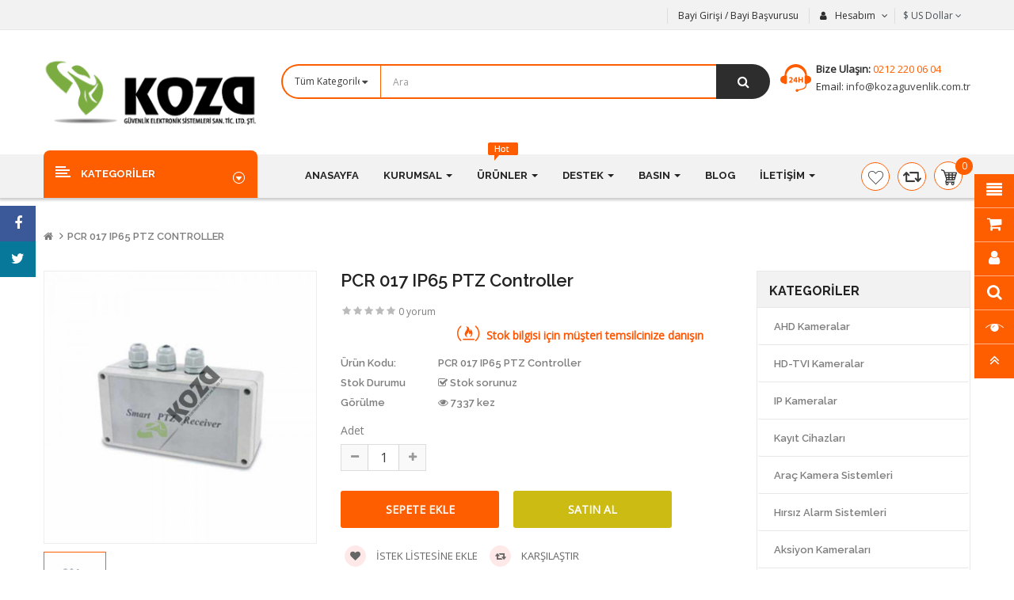

--- FILE ---
content_type: text/html; charset=utf-8
request_url: https://www.kozaguvenlik.com.tr/pcr-017
body_size: 23355
content:
<!DOCTYPE html>
<html dir="ltr" lang="tr">
<head>
<meta charset="UTF-8" />
<meta http-equiv="X-UA-Compatible" content="IE=edge">
<title>PCR 017 IP65 PTZ Controller - Koza Güvenlik CCTV Sistemleri</title>
<base href="https://www.kozaguvenlik.com.tr/" />
<meta name="viewport" content="width=device-width, initial-scale=1"> 
<meta name="description" content="PCR 017 PTZ Controller IP 65 waterproof, Zoom Lensli iris Kontrolü, IP 65 Standardi Su Geçirmez Kutu, 3 Röle Çıkışı Sayesinde 3 Ayrı iş yapabilir." /><meta name="keywords" content="PCR 017,ptz controller" /><!--[if IE]><meta http-equiv="X-UA-Compatible" content="IE=edge,chrome=1"><![endif]-->

 






















                              



<link rel="stylesheet" href="catalog/view/theme/so-revo//minify/52ace1bf5043363ad33087ae516e0223.css">
<link rel="stylesheet" href="catalog/view/javascript/font-awesome/css/font-awesome.min.css">

<script src="catalog/view/theme/so-revo//minify/829ed8ba4cd94da533ff30caba94a850.js"></script>
<script src="catalog/view/javascript/jquery/datetimepicker/moment/moment-with-locales.min.js"></script>
<script src="catalog/view/javascript/jquery/datetimepicker/moment/moment-with-locales.min.js"></script>



 <link href='https://fonts.googleapis.com/css?family=Open+Sans' rel='stylesheet' type='text/css'>  	
 <link href='https://fonts.googleapis.com/css?family=Raleway:600,700' rel='stylesheet' type='text/css'>  	
 	
	<style type="text/css">
		 body{font-family:Open Sans, sans-serif;}
		 
	</style>
 
	<style type="text/css">
		 .font-ct, h1, h2, h3, .static-menu a.main-menu, .container-megamenu.vertical .vertical-wrapper ul li > a strong, .container-megamenu.vertical .vertical-wrapper ul.megamenu li .sub-menu .content .static-menu .menu ul li a.main-menu, .horizontal ul.megamenu > li > a, .footertitle, .module h3.modtitle span, .breadcrumb li a, .right-block .caption, .item-title a, .best-seller-custom .item-info, .product-box-desc, .product_page_price .price-new, .list-group-item a, .megamenuToogle-pattern, .price, .box-price{font-family:Raleway, sans-serif;}
		 
	</style>
 
 


 

 


<link href="https://www.kozaguvenlik.com.tr/pcr-017" rel="canonical" /><link href="https://www.kozaguvenlik.com.tr/image/catalog/cart.png" rel="icon" />		<!-- Global site tag (gtag.js) - Google Analytics -->
<script async src="https://www.googletagmanager.com/gtag/js?id=UA-28591051-1"></script>
<script>
  window.dataLayer = window.dataLayer || [];
  function gtag(){dataLayer.push(arguments);}
  gtag('js', new Date());

  gtag('config', 'UA-28591051-1');
</script>

 	

</head>

		

			 

		
	
<body class="product-product ltr layout-2">
<div id="wrapper" class="wrapper-full banners-effect-11">  
 

	
<header id="header" class=" variant typeheader-2">

	  
	
	  
	<div class="header-top hidden-compact">
		<div class="container">
			<div class="row">
			
				<div class="header-top-left  col-lg-6 col-sm-5 col-md-5 hidden-xs">
					<ul class="list-inlines">
						 
					</ul>
				</div>
				
				<div class="header-top-right collapsed-block col-lg-6 col-sm-7 col-xs-12 ">
					<h5 class="tabBlockTitle hidden-lg hidden-sm hidden-md visible-xs">Daha Fazla <a class="expander " href="#TabBlock-1"><i class="fa fa-angle-down"></i></a></h5>
					<div  class="tabBlock" id="TabBlock-1">
						<ul class="top-link list-inline">
							   
								<li class="log login"><a class="link-lg" href="https://www.kozaguvenlik.com.tr/index.php?route=account/login ">Bayi Girişi / Bayi Başvurusu </a></li>
							  
							
							<li class="account" id="my_account"><a href="https://www.kozaguvenlik.com.tr/index.php?route=account/account" title="Hesabım " class="btn-xs dropdown-toggle" data-toggle="dropdown"> <span class="hidden-xs">Hesabım </span> <span class="fa fa-angle-down"></span></a>
								<ul class="dropdown-menu ">
									<li><a href="https://www.kozaguvenlik.com.tr/index.php?route=account/account ">Hesabım </a></li>
									<li><a href="https://www.kozaguvenlik.com.tr/index.php?route=account/order ">Sipariş Geçmişi </a></li>
									<li><a href="https://www.kozaguvenlik.com.tr/index.php?route=account/transaction ">Bakiye İşlemlerim </a></li>
									<li><a href="https://www.kozaguvenlik.com.tr/index.php?route=account/download ">Dosyalarım </a></li>
									
									 
								</ul>
							</li>
							
															<li > </li>
								<li class="currency" > <div class="pull-left">
  <form action="https://www.kozaguvenlik.com.tr/index.php?route=common/currency/currency" method="post" enctype="multipart/form-data" id="form-currency">
    <div class="btn-group">
      <button class="btn-link dropdown-toggle" data-toggle="dropdown">
	  			  
      			 
				$<span class="hidden-xs"> US Dollar</span> 
			  
      		<i class="fa fa-angle-down"></i>	  
	</button>
      <ul class="dropdown-menu">
                        <li>
          <button class="currency-select btn-block" type="button" name="EUR">€ Euro</button>
        </li>
                                <li>
          <button class="currency-select btn-block" type="button" name="USD">$ US Dollar</button>
        </li>
                      </ul>
    </div>
    <input type="hidden" name="code" value="" />
    <input type="hidden" name="redirect" value="https://www.kozaguvenlik.com.tr/pcr-017" />
  </form>
</div>
   </li>
							 
							
						</ul>
					</div>
				</div>
				
				
			</div>
		</div>
	</div>
	
	  
	<div class="header-center hidden-compact">
		<div class="container">
			<div class="row">
				<div class="navbar-logo col-lg-3 col-md-3 col-sm-12 col-xs-12">
				    						   <a href="https://www.kozaguvenlik.com.tr/index.php?route=common/home"><img class="lazyload" data-sizes="auto" src="[data-uri]" data-src="https://www.kozaguvenlik.com.tr/image/catalog/koza-guvenlik-logo.png" title="Koza Güvenlik Elektronik Sistemleri San. Tic. Ltd. Şti." alt="Koza Güvenlik Elektronik Sistemleri San. Tic. Ltd. Şti." /></a>
			    
        
				</div>
				<div class="header-center-right col-lg-9 col-md-9 col-sm-12 col-xs-12">
					<div class="header_search">
						
<div id="sosearchpro" class="sosearchpro-wrapper so-search ">
	 
	
	<form method="GET" action="index.php">
		<div id="search0" class="search input-group form-group">
			 
			<div class="select_category filter_type  icon-select">
				<select class="no-border" name="category_id">
					<option value="0">Tüm Kategoriler </option>
					 
						
						   
							<option value="59 ">AHD Kameralar </option>
						 
						
						 
							
							   
								
								<option value="60">&nbsp;&nbsp;&nbsp;&nbsp;&nbsp;&nbsp; Box Kameralar </option>
							 
							
													 
							
							   
								
								<option value="62">&nbsp;&nbsp;&nbsp;&nbsp;&nbsp;&nbsp; Dome Kameralar </option>
							 
							
													 
							
							   
								
								<option value="61">&nbsp;&nbsp;&nbsp;&nbsp;&nbsp;&nbsp; IR Bullet Kameralar </option>
							 
							
													 
							
							   
								
								<option value="63">&nbsp;&nbsp;&nbsp;&nbsp;&nbsp;&nbsp; PTZ Kameralar </option>
							 
							
																		 
						
						   
							<option value="73 ">HD-TVI Kameralar </option>
						 
						
						 
							
							   
								
								<option value="74">&nbsp;&nbsp;&nbsp;&nbsp;&nbsp;&nbsp; Dome Kameralar </option>
							 
							
													 
							
							   
								
								<option value="75">&nbsp;&nbsp;&nbsp;&nbsp;&nbsp;&nbsp; IR Bullet Kameralar </option>
							 
							
																		 
						
						   
							<option value="64 ">IP Kameralar </option>
						 
						
						 
							
							   
								
								<option value="65">&nbsp;&nbsp;&nbsp;&nbsp;&nbsp;&nbsp; Box Kameralar </option>
							 
							
													 
							
							   
								
								<option value="66">&nbsp;&nbsp;&nbsp;&nbsp;&nbsp;&nbsp; Dome Kameralar </option>
							 
							
													 
							
							   
								
								<option value="67">&nbsp;&nbsp;&nbsp;&nbsp;&nbsp;&nbsp; IR Bullet Kameralar </option>
							 
							
													 
							
							   
								
								<option value="68">&nbsp;&nbsp;&nbsp;&nbsp;&nbsp;&nbsp; PTZ Kameralar </option>
							 
							
																		 
						
						   
							<option value="69 ">Kayıt Cihazları </option>
						 
						
						 
							
							   
								
								<option value="84">&nbsp;&nbsp;&nbsp;&nbsp;&nbsp;&nbsp; NVR Kayıt Cihazları </option>
							 
							
							 
								   
									<option value="85 ">&nbsp;&nbsp;&nbsp;&nbsp;&nbsp;&nbsp;&nbsp;&nbsp;&nbsp;&nbsp;&nbsp;&nbsp;4 Kanal IP NVR </option>
								 
							 
								   
									<option value="86 ">&nbsp;&nbsp;&nbsp;&nbsp;&nbsp;&nbsp;&nbsp;&nbsp;&nbsp;&nbsp;&nbsp;&nbsp;8 Kanal IP NVR </option>
								 
							 
								   
									<option value="87 ">&nbsp;&nbsp;&nbsp;&nbsp;&nbsp;&nbsp;&nbsp;&nbsp;&nbsp;&nbsp;&nbsp;&nbsp;16 Kanal IP NVR </option>
								 
							 
								   
									<option value="88 ">&nbsp;&nbsp;&nbsp;&nbsp;&nbsp;&nbsp;&nbsp;&nbsp;&nbsp;&nbsp;&nbsp;&nbsp;32 Kanal IP NVR </option>
								 
							 
								   
									<option value="89 ">&nbsp;&nbsp;&nbsp;&nbsp;&nbsp;&nbsp;&nbsp;&nbsp;&nbsp;&nbsp;&nbsp;&nbsp;64 Kanal IP NVR </option>
								 
							 
								   
									<option value="90 ">&nbsp;&nbsp;&nbsp;&nbsp;&nbsp;&nbsp;&nbsp;&nbsp;&nbsp;&nbsp;&nbsp;&nbsp;128 Kanal IP NVR </option>
								 
													 
							
							   
								
								<option value="137">&nbsp;&nbsp;&nbsp;&nbsp;&nbsp;&nbsp; XVR Kayıt Cihazları </option>
							 
							
													 
							
							   
								
								<option value="70">&nbsp;&nbsp;&nbsp;&nbsp;&nbsp;&nbsp; AHD Kayıt Cihazları </option>
							 
							
							 
								   
									<option value="71 ">&nbsp;&nbsp;&nbsp;&nbsp;&nbsp;&nbsp;&nbsp;&nbsp;&nbsp;&nbsp;&nbsp;&nbsp;4 Kanal AHD DVR </option>
								 
							 
								   
									<option value="72 ">&nbsp;&nbsp;&nbsp;&nbsp;&nbsp;&nbsp;&nbsp;&nbsp;&nbsp;&nbsp;&nbsp;&nbsp;8 Kanal AHD DVR </option>
								 
							 
								   
									<option value="76 ">&nbsp;&nbsp;&nbsp;&nbsp;&nbsp;&nbsp;&nbsp;&nbsp;&nbsp;&nbsp;&nbsp;&nbsp;16 Kanal AHD DVR </option>
								 
							 
								   
									<option value="77 ">&nbsp;&nbsp;&nbsp;&nbsp;&nbsp;&nbsp;&nbsp;&nbsp;&nbsp;&nbsp;&nbsp;&nbsp;32 Kanal AHD DVR </option>
								 
													 
							
							   
								
								<option value="78">&nbsp;&nbsp;&nbsp;&nbsp;&nbsp;&nbsp; HD-TVI Kayıt Cihazları </option>
							 
							
							 
								   
									<option value="79 ">&nbsp;&nbsp;&nbsp;&nbsp;&nbsp;&nbsp;&nbsp;&nbsp;&nbsp;&nbsp;&nbsp;&nbsp;4 Kanal HD-TVI DVR </option>
								 
							 
								   
									<option value="80 ">&nbsp;&nbsp;&nbsp;&nbsp;&nbsp;&nbsp;&nbsp;&nbsp;&nbsp;&nbsp;&nbsp;&nbsp;8 Kanal HD-TVI DVR </option>
								 
							 
								   
									<option value="81 ">&nbsp;&nbsp;&nbsp;&nbsp;&nbsp;&nbsp;&nbsp;&nbsp;&nbsp;&nbsp;&nbsp;&nbsp;16 Kanal HD-TVI DVR </option>
								 
							 
								   
									<option value="82 ">&nbsp;&nbsp;&nbsp;&nbsp;&nbsp;&nbsp;&nbsp;&nbsp;&nbsp;&nbsp;&nbsp;&nbsp;32 Kanal HD-TVI DVR </option>
								 
													 
							
							   
								
								<option value="83">&nbsp;&nbsp;&nbsp;&nbsp;&nbsp;&nbsp; HD-SDI Kayıt Cihazları </option>
							 
							
													 
							
							   
								
								<option value="134">&nbsp;&nbsp;&nbsp;&nbsp;&nbsp;&nbsp; Analog Kayıt Cihazları </option>
							 
							
																		 
						
						   
							<option value="91 ">Araç Kamera Sistemleri </option>
						 
						
						 
							
							   
								
								<option value="92">&nbsp;&nbsp;&nbsp;&nbsp;&nbsp;&nbsp; Mobil NVR </option>
							 
							
													 
							
							   
								
								<option value="93">&nbsp;&nbsp;&nbsp;&nbsp;&nbsp;&nbsp; Mobil DVR </option>
							 
							
													 
							
							   
								
								<option value="94">&nbsp;&nbsp;&nbsp;&nbsp;&nbsp;&nbsp; Mobil Kamera </option>
							 
							
													 
							
							   
								
								<option value="95">&nbsp;&nbsp;&nbsp;&nbsp;&nbsp;&nbsp; Mobil IP Kamera </option>
							 
							
													 
							
							   
								
								<option value="96">&nbsp;&nbsp;&nbsp;&nbsp;&nbsp;&nbsp; Mobil Monitör </option>
							 
							
																		 
						
						   
							<option value="97 ">Hırsız Alarm Sistemleri </option>
						 
						
						 
							
							   
								
								<option value="98">&nbsp;&nbsp;&nbsp;&nbsp;&nbsp;&nbsp; Kablolu Alarm Sistemleri </option>
							 
							
													 
							
							   
								
								<option value="99">&nbsp;&nbsp;&nbsp;&nbsp;&nbsp;&nbsp; Kablosuz Alarm Sistemleri </option>
							 
							
													 
							
							   
								
								<option value="132">&nbsp;&nbsp;&nbsp;&nbsp;&nbsp;&nbsp; Beam Dedektör </option>
							 
							
																		 
						
						   
							<option value="135 ">Aksiyon Kameraları </option>
						 
						
											 
						
						   
							<option value="100 ">Yangın Alarm Sistemleri </option>
						 
						
						 
							
							   
								
								<option value="101">&nbsp;&nbsp;&nbsp;&nbsp;&nbsp;&nbsp; Adresli Sistem </option>
							 
							
													 
							
							   
								
								<option value="102">&nbsp;&nbsp;&nbsp;&nbsp;&nbsp;&nbsp; Konvansiyonel Sistem </option>
							 
							
													 
							
							   
								
								<option value="139">&nbsp;&nbsp;&nbsp;&nbsp;&nbsp;&nbsp; Söndürme Sistemleri </option>
							 
							
													 
							
							   
								
								<option value="140">&nbsp;&nbsp;&nbsp;&nbsp;&nbsp;&nbsp; Beam Dedektör </option>
							 
							
													 
							
							   
								
								<option value="103">&nbsp;&nbsp;&nbsp;&nbsp;&nbsp;&nbsp; Yangın Acil Çıkış Levhaları </option>
							 
							
																		 
						
						   
							<option value="104 ">PDKS Sistemleri </option>
						 
						
						 
							
							   
								
								<option value="105">&nbsp;&nbsp;&nbsp;&nbsp;&nbsp;&nbsp; Parmak İzi PDKS Sistemleri </option>
							 
							
													 
							
							   
								
								<option value="106">&nbsp;&nbsp;&nbsp;&nbsp;&nbsp;&nbsp; Yüz Tanıma PDKS Sistemleri </option>
							 
							
													 
							
							   
								
								<option value="107">&nbsp;&nbsp;&nbsp;&nbsp;&nbsp;&nbsp; Kartlı PDKS Sistemleri </option>
							 
							
																		 
						
						   
							<option value="108 ">Kapı Açma Sistemleri </option>
						 
						
						 
							
							   
								
								<option value="112">&nbsp;&nbsp;&nbsp;&nbsp;&nbsp;&nbsp; Parmak İzi ile Kapı Açma Sistemleri </option>
							 
							
													 
							
							   
								
								<option value="113">&nbsp;&nbsp;&nbsp;&nbsp;&nbsp;&nbsp; Yüz Tanıma İle Kapı Açma Sistemleri </option>
							 
							
													 
							
							   
								
								<option value="114">&nbsp;&nbsp;&nbsp;&nbsp;&nbsp;&nbsp; Kartlı &amp; Şifre İle Kapı Açma Sistemleri </option>
							 
							
													 
							
							   
								
								<option value="115">&nbsp;&nbsp;&nbsp;&nbsp;&nbsp;&nbsp; Kilitler </option>
							 
							
													 
							
							   
								
								<option value="116">&nbsp;&nbsp;&nbsp;&nbsp;&nbsp;&nbsp; Butonlar </option>
							 
							
																		 
						
						   
							<option value="126 ">Access Giriş Kontrol </option>
						 
						
						 
							
							   
								
								<option value="127">&nbsp;&nbsp;&nbsp;&nbsp;&nbsp;&nbsp; Turnike Sistemleri </option>
							 
							
													 
							
							   
								
								<option value="128">&nbsp;&nbsp;&nbsp;&nbsp;&nbsp;&nbsp; Bariyer Sistemi </option>
							 
							
													 
							
							   
								
								<option value="129">&nbsp;&nbsp;&nbsp;&nbsp;&nbsp;&nbsp; Üst Arama Dedektörleri </option>
							 
							
													 
							
							   
								
								<option value="130">&nbsp;&nbsp;&nbsp;&nbsp;&nbsp;&nbsp; Bekçi Tur Sistemi </option>
							 
							
													 
							
							   
								
								<option value="131">&nbsp;&nbsp;&nbsp;&nbsp;&nbsp;&nbsp; Yazılımlar </option>
							 
							
																		 
						
						   
							<option value="136 ">Akıllı Ev Sistemleri </option>
						 
						
											 
						
						   
							<option value="109 ">Plaka Tanıma Sistemi </option>
						 
						
											 
						
						   
							<option value="111 ">Aksesuarlar </option>
						 
						
						 
							
							   
								
								<option value="125">&nbsp;&nbsp;&nbsp;&nbsp;&nbsp;&nbsp; Aksesuarlar &amp; Aparatlar </option>
							 
							
													 
							
							   
								
								<option value="118">&nbsp;&nbsp;&nbsp;&nbsp;&nbsp;&nbsp; Keyboard Ünitesi </option>
							 
							
													 
							
							   
								
								<option value="117">&nbsp;&nbsp;&nbsp;&nbsp;&nbsp;&nbsp; Muhafaza ve Ayaklar </option>
							 
							
													 
							
							   
								
								<option value="119">&nbsp;&nbsp;&nbsp;&nbsp;&nbsp;&nbsp; Infrared Aydınlatma Spotları </option>
							 
							
													 
							
							   
								
								<option value="120">&nbsp;&nbsp;&nbsp;&nbsp;&nbsp;&nbsp; Lens </option>
							 
							
													 
							
							   
								
								<option value="121">&nbsp;&nbsp;&nbsp;&nbsp;&nbsp;&nbsp; Monitör </option>
							 
							
													 
							
							   
								
								<option value="122">&nbsp;&nbsp;&nbsp;&nbsp;&nbsp;&nbsp; Adaptör </option>
							 
							
													 
							
							   
								
								<option value="123">&nbsp;&nbsp;&nbsp;&nbsp;&nbsp;&nbsp; Pan Tilt Motor </option>
							 
							
													 
							
							   
								
								<option value="124">&nbsp;&nbsp;&nbsp;&nbsp;&nbsp;&nbsp; Kablo </option>
							 
							
																		 
						
						   
							<option value="110 ">Ürün Güvenlik Sistemleri </option>
						 
						
											 
						
						   
							<option value="138 ">PoE Switchler </option>
						 
						
															</select>
			</div>
			  
			<input class="autosearch-input form-control" type="text" value="" size="50" autocomplete="off" placeholder="Ara" name="search">
			<span class="input-group-btn">
				<button type="submit" class="button-search btn btn-default btn-lg" name="submit_search"><i class="fa fa-search"></i></button>
			</span>
		</div>

		
		<input type="hidden" name="route" value="product/search"/>
	</form>
</div>

<script type="text/javascript">
// Autocomplete */
(function($) {
	$.fn.Soautocomplete = function(option) {
		return this.each(function() {
			this.timer = null;
			this.items = new Array();

			$.extend(this, option);

			$(this).attr('autocomplete', 'off');

			// Focus
			$(this).on('focus', function() {
				this.request();
			});

			// Blur
			$(this).on('blur', function() {
				setTimeout(function(object) {
					object.hide();
				}, 200, this);
			});

			// Keydown
			$(this).on('keydown', function(event) {
				switch(event.keyCode) {
					case 27: // escape
						this.hide();
						break;
					default:
						this.request();
						break;
				}
			});

			// Click
			this.click = function(event) {
				event.preventDefault();

				value = $(event.target).parent().attr('data-value');

				if (value && this.items[value]) {
					this.select(this.items[value]);
				}
			}

			// Show
			this.show = function() {
				var pos = $(this).position();

				$(this).siblings('ul.dropdown-menu').css({
					top: pos.top + $(this).outerHeight(),
					left: pos.left
				});

				$(this).siblings('ul.dropdown-menu').show();
			}

			// Hide
			this.hide = function() {
				$(this).siblings('ul.dropdown-menu').hide();
			}

			// Request
			this.request = function() {
				clearTimeout(this.timer);

				this.timer = setTimeout(function(object) {
					object.source($(object).val(), $.proxy(object.response, object));
				}, 200, this);
			}

			// Response
			this.response = function(json) {
				html = '';

				if (json.length) {
					for (i = 0; i < json.length; i++) {
						this.items[json[i]['value']] = json[i];
					}

					for (i = 0; i < json.length; i++) {
						if (!json[i]['category']) {
						html += '<li class="media" data-value="' + json[i]['value'] + '" title="' + json[i]['label'] + '">';
						if(json[i]['image'] && json[i]['show_image'] && json[i]['show_image'] == 1 ) {
							html += '	<a class="media-left" href="' + json[i]['link'] + '"><img class="pull-left" src="' + json[i]['image'] + '"></a>';
						}

						html += '<div class="media-body">';
						html += '<a href="' + json[i]['link'] + '" title="' + json[i]['label'] + '"><span>' +json[i]['cate_name'] + json[i]['label'] + '</span></a>';
						if(json[i]['price'] && json[i]['show_price'] && json[i]['show_price'] == 1){
							html += '	<div class="box-price">';
							if (!json[i]['special']) {
								html += '<span class="price">'+json[i]['price']+'</span>';;
							} else {
								html += '</span><span class="price-new">' + json[i]['special'] + '</span>'+'<span class="price-old" style="text-decoration:line-through;">' + json[i]['price']  ;
							}
							
							html += '	</div>';
						}
						html += '</div></li>';
						html += '<li class="clearfix"></li>';
						}
					}

					// Get all the ones with a categories
					var category = new Array();

					for (i = 0; i < json.length; i++) {
						if (json[i]['category']) {
							if (!category[json[i]['category']]) {
								category[json[i]['category']] = new Array();
								category[json[i]['category']]['name'] = json[i]['category'];
								category[json[i]['category']]['item'] = new Array();
							}

							category[json[i]['category']]['item'].push(json[i]);
						}
					}

					for (i in category) {
						html += '<li class="dropdown-header">' + category[i]['name'] + '</li>';

						for (j = 0; j < category[i]['item'].length; j++) {
							html += '<li data-value="' + category[i]['item'][j]['value'] + '"><a href="#">&nbsp;&nbsp;&nbsp;' + category[i]['item'][j]['label'] + '</a></li>';
						}
					}
				}

				if (html) {
					this.show();
				} else {
					this.hide();
				}

				$(this).siblings('ul.dropdown-menu').html(html);
			}

			$(this).after('<ul class="dropdown-menu"></ul>');

		});
	}
})(window.jQuery);

$(document).ready(function() {
	var selector = '#search0';
	var total = 0;
	var showimage = 1;
	var showprice = 1;
	var character = 3   ;
	var height = 60;
	var width = 60;

	$(selector).find('input[name=\'search\']').Soautocomplete({
		delay: 500,
		source: function(request, response) {
			var category_id = $(".select_category select[name=\"category_id\"]").first().val();
			if(typeof(category_id) == 'undefined')
				category_id = 0;
				var limit = 5;
			if(request.length >= character){
				$.ajax({
					url: 'index.php?route=extension/module/so_searchpro/autocomplete&filter_category_id='+category_id+'&limit='+limit+'&width='+width+'&height='+height+'&filter_name='+encodeURIComponent(request),
					dataType: 'json',
					success: function(json) {
						response($.map(json, function(item) {
							total = 0;
							if(item.total){
								total = item.total;
							}

							return {
								price:   item.price,
								special: item.special,
								tax		:     item.tax,
								label:   item.name,
								cate_name:   (item.category_name) ? item.category_name + ' > ' : '',
								image:   item.image,
								link:    item.link,
								minimum:    item.minimum,
								show_price:  showprice,
								show_image:  showimage,
								value:   item.product_id,
							}
						}));
					}
				});
			}
		},
	});
});

</script>
 
					</div>
					<div class="phone-header pull-right">
												<div class="telephone hidden-xs" >
							<div class="contact-us"> 	<span class="text">Bize Ulaşın:</span> <span class="phone">0212 220 06 04</span><br> 	Email:<a href="mailto:info@kozaguvenlik.com.tr"> info@kozaguvenlik.com.tr</a> </div>
						</div>
						 
					</div>
				</div>
				
			</div>
		</div>
	</div>
	
	  
	<div class="header-bottom ">
		<div class="container">
			<div class="header-bottom-inner">
				<div class="row">
					<div class="header-bottom-left menu-vertical col-md-3 col-sm-2 col-xs-2">
						<div class="responsive megamenu-style-dev">
						<div class="responsive megamenu-style-dev">
		<div class="so-vertical-menu no-gutter">
		
		<nav class="navbar-default">
		<div class=" container-megamenu  container   vertical  ">
					<div id="menuHeading">
				<div class="megamenuToogle-wrapper">
					<div class="megamenuToogle-pattern">
						<div class="container">
							<div><span></span><span></span><span></span></div>
							<span class="title-mega">
							Kategoriler 
							</span>
						</div>
					</div>
				</div>
			</div>
			<div class="navbar-header">
				<button type="button" id="show-verticalmenu" data-toggle="collapse"  class="navbar-toggle">
					<span class="icon-bar"></span>
					<span class="icon-bar"></span>
					<span class="icon-bar"></span>
				</button>
			</div>
		
					<div class="vertical-wrapper">
		
					<span id="remove-verticalmenu" class="fa fa-times"></span>
		
			<div class="megamenu-pattern">
				<div class="container">
					<ul class="megamenu"
					data-transition="slide" data-animationtime="300">
												
																																																
																													
							
							
																						
																						
							
																																															
							
							
							
															<li class="item-vertical  style1 with-sub-menu hover" >
									<p class='close-menu'></p>
																			<a href="" class="clearfix" >
											<span>
												<strong><i class="icon icon1"></i><img src="https://www.kozaguvenlik.com.tr/image/catalog/ikon/kamera-ikon.png" alt="">Kameralar</strong>
											</span>
											
											<b class='fa fa-angle-right' ></b>
										</a>
									
																														<div class="sub-menu" style="width:700px">
										
										<div class="content">
											<div class="row">
																																																																													<div class="col-sm-4">
																													<div class="categories  style1"><div class="row"><div class="col-sm-12 static-menu"><div class="menu"><ul><li><a href="https://www.kozaguvenlik.com.tr/ahd-kamera" onclick="window.location = 'https://www.kozaguvenlik.com.tr/ahd-kamera';" class="main-menu">AHD Kameralar</a><ul><li><a href="https://www.kozaguvenlik.com.tr/ahd-kamera/ahd-box-kameralar" onclick="window.location = 'https://www.kozaguvenlik.com.tr/ahd-kamera/ahd-box-kameralar';">Box Kameralar</a></li><li><a href="https://www.kozaguvenlik.com.tr/ahd-kamera/ahd-ir-bullet-kameralar" onclick="window.location = 'https://www.kozaguvenlik.com.tr/ahd-kamera/ahd-ir-bullet-kameralar';">IR Bullet Kameralar</a></li><li><a href="https://www.kozaguvenlik.com.tr/ahd-kamera/ahd-dome-kameralar" onclick="window.location = 'https://www.kozaguvenlik.com.tr/ahd-kamera/ahd-dome-kameralar';">Dome Kameralar</a></li><li><a href="https://www.kozaguvenlik.com.tr/ahd-kamera/ahd-ptz-kameralar" onclick="window.location = 'https://www.kozaguvenlik.com.tr/ahd-kamera/ahd-ptz-kameralar';">PTZ Kameralar</a></li></ul></li></ul></div></div></div></div>
																											
													</div>
																																																																	<div class="col-sm-4">
																													<div class="categories  style1"><div class="row"><div class="col-sm-12 static-menu"><div class="menu"><ul><li><a href="https://www.kozaguvenlik.com.tr/ip-kamera" onclick="window.location = 'https://www.kozaguvenlik.com.tr/ip-kamera';" class="main-menu">IP Kameralar</a><ul><li><a href="https://www.kozaguvenlik.com.tr/ip-kamera/ip-box-kameralar" onclick="window.location = 'https://www.kozaguvenlik.com.tr/ip-kamera/ip-box-kameralar';">Box Kameralar</a></li><li><a href="https://www.kozaguvenlik.com.tr/ip-kamera/ip-ir-bullet-kameralar" onclick="window.location = 'https://www.kozaguvenlik.com.tr/ip-kamera/ip-ir-bullet-kameralar';">IR Bullet Kameralar</a></li><li><a href="https://www.kozaguvenlik.com.tr/ip-kamera/ip-dome-kameralar" onclick="window.location = 'https://www.kozaguvenlik.com.tr/ip-kamera/ip-dome-kameralar';">Dome Kameralar</a></li><li><a href="https://www.kozaguvenlik.com.tr/ip-kamera/ip-speed-dome-kameralar" onclick="window.location = 'https://www.kozaguvenlik.com.tr/ip-kamera/ip-speed-dome-kameralar';">PTZ Kameralar</a></li></ul></li></ul></div></div></div></div>
																											
													</div>
																																																																	<div class="col-sm-4">
																													<div class="categories  "><div class="row"><div class="col-sm-12 static-menu"><div class="menu"><ul><li><a href="https://www.kozaguvenlik.com.tr/hd-tvi-kameralar" onclick="window.location = 'https://www.kozaguvenlik.com.tr/hd-tvi-kameralar';" class="main-menu">HD-TVI Kameralar</a><ul><li><a href="https://www.kozaguvenlik.com.tr/hd-tvi-kameralar/hd-tvi-ir-bullet-kameralar" onclick="window.location = 'https://www.kozaguvenlik.com.tr/hd-tvi-kameralar/hd-tvi-ir-bullet-kameralar';">IR Bullet Kameralar</a></li><li><a href="https://www.kozaguvenlik.com.tr/hd-tvi-kameralar/hd-tvi-dome-kameralar" onclick="window.location = 'https://www.kozaguvenlik.com.tr/hd-tvi-kameralar/hd-tvi-dome-kameralar';">Dome Kameralar</a></li></ul></li></ul></div></div></div></div>
																											
													</div>
																							</div>
										</div>				
										</div>			
																	</li>							
																																																							
																													
							
							
																						
																						
							
																																															
							
							
							
															<li class="item-vertical css-menu with-sub-menu hover" >
									<p class='close-menu'></p>
																			<a href="" class="clearfix" >
											<span>
												<strong><i class="icon icon1"></i><img src="https://www.kozaguvenlik.com.tr/image/catalog/ikon/dvr-ikon.png" alt="">Kayıt Cihazları</strong>
											</span>
											
											<b class='fa fa-angle-right' ></b>
										</a>
									
																														<div class="sub-menu" style="width:250px">
										
										<div class="content">
											<div class="row">
																																																																													<div class="col-sm-12">
																													<div class="categories "><div class="row"><div class="col-sm-12 hover-menu"><div class="menu"><ul><li><a href="https://www.kozaguvenlik.com.tr/kayit-cihazlari/xvr-kayit-cihazlari" onclick="window.location = 'https://www.kozaguvenlik.com.tr/kayit-cihazlari/xvr-kayit-cihazlari';" class="main-menu">XVR Kayıt Cihazları</a></li><li><a href="https://www.kozaguvenlik.com.tr/kayit-cihazlari/ahd-kayit-cihazlari" onclick="window.location = 'https://www.kozaguvenlik.com.tr/kayit-cihazlari/ahd-kayit-cihazlari';" class="main-menu">AHD Kayıt Cihazları</a></li><li><a href="https://www.kozaguvenlik.com.tr/kayit-cihazlari/nvr-kayit-cihazlari" onclick="window.location = 'https://www.kozaguvenlik.com.tr/kayit-cihazlari/nvr-kayit-cihazlari';" class="main-menu">NVR Kayıt Cihazları</a></li><li><a href="https://www.kozaguvenlik.com.tr/kayit-cihazlari/hd-tvi-kayit-cihazlari" onclick="window.location = 'https://www.kozaguvenlik.com.tr/kayit-cihazlari/hd-tvi-kayit-cihazlari';" class="main-menu">HD-TVI Kayıt Cihazları</a></li><li><a href="https://www.kozaguvenlik.com.tr/kayit-cihazlari/hd-sdi-kayit-cihazlari" onclick="window.location = 'https://www.kozaguvenlik.com.tr/kayit-cihazlari/hd-sdi-kayit-cihazlari';" class="main-menu">HD-SDI Kayıt Cihazları</a></li><li><a href="https://www.kozaguvenlik.com.tr/kayit-cihazlari/analog-dvr" onclick="window.location = 'https://www.kozaguvenlik.com.tr/kayit-cihazlari/analog-dvr';" class="main-menu">Analog Kayıt Cihazları</a></li><li><a href="https://www.kozaguvenlik.com.tr/poe-switch" onclick="window.location = 'https://www.kozaguvenlik.com.tr/poe-switch';" class="main-menu">PoE Switchler</a></li></ul></div></div></div></div>
																											
													</div>
																							</div>
										</div>				
										</div>			
																	</li>							
																																																							
																													
							
							
																						
																						
							
																																															
							
							
							
															<li class="item-vertical  css-menu with-sub-menu hover" >
									<p class='close-menu'></p>
																			<a href="https://www.kozaguvenlik.com.tr/arac-kamera-sistemleri" class="clearfix" >
											<span>
												<strong><i class="icon icon1"></i><img src="https://www.kozaguvenlik.com.tr/image/catalog/ikon/mobil-kamera-ikon.png" alt="">Mobil Ürünler</strong>
											</span>
											
											<b class='fa fa-angle-right' ></b>
										</a>
									
																														<div class="sub-menu" style="width:250px">
										
										<div class="content">
											<div class="row">
																																																																													<div class="col-sm-12">
																													<div class="categories "><div class="row"><div class="col-sm-12 hover-menu"><div class="menu"><ul><li><a href="https://www.kozaguvenlik.com.tr/arac-kamera-sistemleri/mobil-dvr" onclick="window.location = 'https://www.kozaguvenlik.com.tr/arac-kamera-sistemleri/mobil-dvr';" class="main-menu">Mobil DVR</a></li><li><a href="https://www.kozaguvenlik.com.tr/arac-kamera-sistemleri/mobil-nvr" onclick="window.location = 'https://www.kozaguvenlik.com.tr/arac-kamera-sistemleri/mobil-nvr';" class="main-menu">Mobil NVR</a></li><li><a href="https://www.kozaguvenlik.com.tr/arac-kamera-sistemleri/mobil-kamera" onclick="window.location = 'https://www.kozaguvenlik.com.tr/arac-kamera-sistemleri/mobil-kamera';" class="main-menu">Mobil Kamera</a></li><li><a href="https://www.kozaguvenlik.com.tr/arac-kamera-sistemleri/mobil-ip-kamera" onclick="window.location = 'https://www.kozaguvenlik.com.tr/arac-kamera-sistemleri/mobil-ip-kamera';" class="main-menu">Mobil IP Kamera</a></li><li><a href="https://www.kozaguvenlik.com.tr/arac-kamera-sistemleri/mobil-monitor" onclick="window.location = 'https://www.kozaguvenlik.com.tr/arac-kamera-sistemleri/mobil-monitor';" class="main-menu">Mobil Monitör</a></li></ul></div></div></div></div>
																											
													</div>
																							</div>
										</div>				
										</div>			
																	</li>							
																																																							
																													
							
							
																						
																						
							
																																															
							
							
							
															<li class="item-vertical  css-menu with-sub-menu hover" >
									<p class='close-menu'></p>
																			<a href="https://www.kozaguvenlik.com.tr/hirsiz-alarm-sistemleri" class="clearfix" >
											<span>
												<strong><i class="icon icon2"></i><img src="https://www.kozaguvenlik.com.tr/image/catalog/ikon/alarm-sistemi-ikon.png" alt="">Hırsız Alarm Sistemleri</strong>
											</span>
											
											<b class='fa fa-angle-right' ></b>
										</a>
									
																														<div class="sub-menu" style="width:250px">
										
										<div class="content">
											<div class="row">
																																																																													<div class="col-sm-12">
																													<div class="categories "><div class="row"><div class="col-sm-12 hover-menu"><div class="menu"><ul><li><a href="https://www.kozaguvenlik.com.tr/hirsiz-alarm-sistemleri/kablolu-hirsiz-alarm-sistemleri" onclick="window.location = 'https://www.kozaguvenlik.com.tr/hirsiz-alarm-sistemleri/kablolu-hirsiz-alarm-sistemleri';" class="main-menu">Kablolu Alarm Sistemleri</a></li><li><a href="https://www.kozaguvenlik.com.tr/hirsiz-alarm-sistemleri/kablosuz-hirsiz-alarm-sistemleri" onclick="window.location = 'https://www.kozaguvenlik.com.tr/hirsiz-alarm-sistemleri/kablosuz-hirsiz-alarm-sistemleri';" class="main-menu">Kablosuz Alarm Sistemleri</a></li><li><a href="https://www.kozaguvenlik.com.tr/hirsiz-alarm-sistemleri/beam-dedektor" onclick="window.location = 'https://www.kozaguvenlik.com.tr/hirsiz-alarm-sistemleri/beam-dedektor';" class="main-menu">Beam Dedektör</a></li></ul></div></div></div></div>
																											
													</div>
																							</div>
										</div>				
										</div>			
																	</li>							
																																																							
																													
							
							
																						
																						
							
																																															
							
							
							
															<li class="item-vertical  css-menu with-sub-menu hover" >
									<p class='close-menu'></p>
																			<a href="https://www.kozaguvenlik.com.tr/yangin-alarm-sistemleri" class="clearfix" >
											<span>
												<strong><i class="icon icon2"></i><img src="https://www.kozaguvenlik.com.tr/image/catalog/ikon/yangin-ikon.png" alt="">Yangın Alarm Sistemleri</strong>
											</span>
											
											<b class='fa fa-angle-right' ></b>
										</a>
									
																														<div class="sub-menu" style="width:250px">
										
										<div class="content">
											<div class="row">
																																																																													<div class="col-sm-12">
																													<div class="categories "><div class="row"><div class="col-sm-12 hover-menu"><div class="menu"><ul><li><a href="https://www.kozaguvenlik.com.tr/yangin-alarm-sistemleri/adresli-yangin-alarm-sistemleri" onclick="window.location = 'https://www.kozaguvenlik.com.tr/yangin-alarm-sistemleri/adresli-yangin-alarm-sistemleri';" class="main-menu">Adresli Sistem</a></li><li><a href="https://www.kozaguvenlik.com.tr/yangin-alarm-sistemleri/konvansiyonel-yangin-alarm-sistemleri" onclick="window.location = 'https://www.kozaguvenlik.com.tr/yangin-alarm-sistemleri/konvansiyonel-yangin-alarm-sistemleri';" class="main-menu">Konvansiyonel Sistem</a></li><li><a href="https://www.kozaguvenlik.com.tr/yangin-alarm-sistemleri/yangin-sondurme-sistemleri" onclick="window.location = 'https://www.kozaguvenlik.com.tr/yangin-alarm-sistemleri/yangin-sondurme-sistemleri';" class="main-menu">Söndürme Sistemleri</a></li><li><a href="https://www.kozaguvenlik.com.tr/yangin-alarm-sistemleri/yangin-beam-dedektor" onclick="window.location = 'https://www.kozaguvenlik.com.tr/yangin-alarm-sistemleri/yangin-beam-dedektor';" class="main-menu">Beam Dedektör</a></li><li><a href="https://www.kozaguvenlik.com.tr/yangin-alarm-sistemleri/yangin-acil-cikis-levhalari" onclick="window.location = 'https://www.kozaguvenlik.com.tr/yangin-alarm-sistemleri/yangin-acil-cikis-levhalari';" class="main-menu">Yangın Acil Çıkış Levhaları</a></li></ul></div></div></div></div>
																											
													</div>
																							</div>
										</div>				
										</div>			
																	</li>							
																																																							
																													
							
							
																						
																						
							
																																															
							
							
							
															<li class="item-vertical  css-menu with-sub-menu hover" >
									<p class='close-menu'></p>
																			<a href="https://www.kozaguvenlik.com.tr/pdks-sistemleri" class="clearfix" >
											<span>
												<strong><i class="icon icon2"></i><img src="https://www.kozaguvenlik.com.tr/image/catalog/ikon/pdks-ikon.png" alt="">PDKS Sistemleri</strong>
											</span>
											
											<b class='fa fa-angle-right' ></b>
										</a>
									
																														<div class="sub-menu" style="width:250px">
										
										<div class="content">
											<div class="row">
																																																																													<div class="col-sm-12">
																													<div class="categories "><div class="row"><div class="col-sm-12 hover-menu"><div class="menu"><ul><li><a href="https://www.kozaguvenlik.com.tr/pdks-sistemleri/parmak-izi-pdks-sistemleri" onclick="window.location = 'https://www.kozaguvenlik.com.tr/pdks-sistemleri/parmak-izi-pdks-sistemleri';" class="main-menu">Parmak İzi PDKS Sistemleri</a></li><li><a href="https://www.kozaguvenlik.com.tr/pdks-sistemleri/kartli-pdks-sistemleri" onclick="window.location = 'https://www.kozaguvenlik.com.tr/pdks-sistemleri/kartli-pdks-sistemleri';" class="main-menu">Kartlı PDKS Sistemleri</a></li><li><a href="https://www.kozaguvenlik.com.tr/pdks-sistemleri/yuz-tanima-pdks-sistemleri" onclick="window.location = 'https://www.kozaguvenlik.com.tr/pdks-sistemleri/yuz-tanima-pdks-sistemleri';" class="main-menu">Yüz Tanıma PDKS Sistemleri</a></li></ul></div></div></div></div>
																											
													</div>
																							</div>
										</div>				
										</div>			
																	</li>							
																																																							
																													
							
							
																						
																						
							
																																															
							
							
							
															<li class="item-vertical  css-menu with-sub-menu hover" >
									<p class='close-menu'></p>
																			<a href="https://www.kozaguvenlik.com.tr/kapi-acma-sistemleri" class="clearfix" >
											<span>
												<strong><i class="icon icon2"></i><img src="https://www.kozaguvenlik.com.tr/image/catalog/ikon/kapi-acma-ikon.png" alt="">Kapı Açma Sistemleri</strong>
											</span>
											
											<b class='fa fa-angle-right' ></b>
										</a>
									
																														<div class="sub-menu" style="width:270px">
										
										<div class="content">
											<div class="row">
																																																																													<div class="col-sm-12">
																													<div class="categories "><div class="row"><div class="col-sm-12 hover-menu"><div class="menu"><ul><li><a href="https://www.kozaguvenlik.com.tr/kapi-acma-sistemleri/parmak-izi-ile-kapi-acma-sistemleri" onclick="window.location = 'https://www.kozaguvenlik.com.tr/kapi-acma-sistemleri/parmak-izi-ile-kapi-acma-sistemleri';" class="main-menu">Parmak İzi ile Kapı Açma Sistemleri</a></li><li><a href="https://www.kozaguvenlik.com.tr/kapi-acma-sistemleri/access-yuz-tanima-sistemleri" onclick="window.location = 'https://www.kozaguvenlik.com.tr/kapi-acma-sistemleri/access-yuz-tanima-sistemleri';" class="main-menu">Yüz Tanıma İle Kapı Açma Sistemleri</a></li><li><a href="https://www.kozaguvenlik.com.tr/kapi-acma-sistemleri/kartli-ve-sifre-ile-kapi-acma-sistemleri" onclick="window.location = 'https://www.kozaguvenlik.com.tr/kapi-acma-sistemleri/kartli-ve-sifre-ile-kapi-acma-sistemleri';" class="main-menu">Kartlı &amp; Şifre İle Kapı Açma Sistemleri</a></li><li><a href="https://www.kozaguvenlik.com.tr/kapi-acma-sistemleri/kilitler" onclick="window.location = 'https://www.kozaguvenlik.com.tr/kapi-acma-sistemleri/kilitler';" class="main-menu">Kilitler</a></li><li><a href="https://www.kozaguvenlik.com.tr/kapi-acma-sistemleri/kapi-acma-butonlari" onclick="window.location = 'https://www.kozaguvenlik.com.tr/kapi-acma-sistemleri/kapi-acma-butonlari';" class="main-menu">Butonlar</a></li></ul></div></div></div></div>
																											
													</div>
																							</div>
										</div>				
										</div>			
																	</li>							
																																																							
																													
							
							
																						
																						
							
																																															
							
							
							
															<li class="item-vertical  css-menu with-sub-menu hover" >
									<p class='close-menu'></p>
																			<a href="https://www.kozaguvenlik.com.tr/access-kontrol" class="clearfix" >
											<span>
												<strong><i class="icon icon2"></i><img src="https://www.kozaguvenlik.com.tr/image/catalog/ikon/bariyer-ikon2.png" alt="">Access Giriş Kontrol</strong>
											</span>
											
											<b class='fa fa-angle-right' ></b>
										</a>
									
																														<div class="sub-menu" style="width:250px">
										
										<div class="content">
											<div class="row">
																																																																													<div class="col-sm-12">
																													<div class="categories "><div class="row"><div class="col-sm-12 hover-menu"><div class="menu"><ul><li><a href="https://www.kozaguvenlik.com.tr/access-kontrol/turnike-sistemleri" onclick="window.location = 'https://www.kozaguvenlik.com.tr/access-kontrol/turnike-sistemleri';" class="main-menu">Turnike Sistemleri</a></li><li><a href="https://www.kozaguvenlik.com.tr/access-kontrol/bariyer-sistemi" onclick="window.location = 'https://www.kozaguvenlik.com.tr/access-kontrol/bariyer-sistemi';" class="main-menu">Bariyer Sistemi</a></li><li><a href="https://www.kozaguvenlik.com.tr/access-kontrol/ust-arama-dedektorleri" onclick="window.location = 'https://www.kozaguvenlik.com.tr/access-kontrol/ust-arama-dedektorleri';" class="main-menu">Üst Arama Dedektörleri</a></li><li><a href="https://www.kozaguvenlik.com.tr/access-kontrol/bekci-tur-sistemi" onclick="window.location = 'https://www.kozaguvenlik.com.tr/access-kontrol/bekci-tur-sistemi';" class="main-menu">Bekçi Tur Sistemi</a></li><li><a href="https://www.kozaguvenlik.com.tr/access-kontrol/yazilimlar" onclick="window.location = 'https://www.kozaguvenlik.com.tr/access-kontrol/yazilimlar';" class="main-menu">Yazılımlar</a></li></ul></div></div></div></div>
																											
													</div>
																							</div>
										</div>				
										</div>			
																	</li>							
																																																							
																													
							
							
																						
																						
							
																																															
							
							
							
															<li class="item-vertical  css-menu with-sub-menu hover" >
									<p class='close-menu'></p>
																			<a href="https://www.kozaguvenlik.com.tr/aksesuarlar" class="clearfix" >
											<span>
												<strong><i class="icon icon2"></i><img src="https://www.kozaguvenlik.com.tr/image/catalog/ikon/aksesuar-ikon.png" alt="">Aksesuarlar</strong>
											</span>
											
											<b class='fa fa-angle-right' ></b>
										</a>
									
																														<div class="sub-menu" style="width:250px">
										
										<div class="content">
											<div class="row">
																																																																													<div class="col-sm-12">
																													<div class="categories "><div class="row"><div class="col-sm-12 hover-menu"><div class="menu"><ul><li><a href="https://www.kozaguvenlik.com.tr/aksesuarlar/aksesuarlar-aparatlar" onclick="window.location = 'https://www.kozaguvenlik.com.tr/aksesuarlar/aksesuarlar-aparatlar';" class="main-menu">Aksesuarlar &amp; Aparatlar</a></li><li><a href="https://www.kozaguvenlik.com.tr/aksesuarlar/kontrol-unitesi-keyboard" onclick="window.location = 'https://www.kozaguvenlik.com.tr/aksesuarlar/kontrol-unitesi-keyboard';" class="main-menu">Keyboard Ünitesi</a></li><li><a href="https://www.kozaguvenlik.com.tr/aksesuarlar/muhafaza-ve-ayaklar" onclick="window.location = 'https://www.kozaguvenlik.com.tr/aksesuarlar/muhafaza-ve-ayaklar';" class="main-menu">Muhafaza ve Ayaklar</a></li><li><a href="https://www.kozaguvenlik.com.tr/aksesuarlar/infrared-aydinlatma-spotlari" onclick="window.location = 'https://www.kozaguvenlik.com.tr/aksesuarlar/infrared-aydinlatma-spotlari';" class="main-menu">Infrared Aydınlatma Spotları</a></li><li><a href="https://www.kozaguvenlik.com.tr/aksesuarlar/lens" onclick="window.location = 'https://www.kozaguvenlik.com.tr/aksesuarlar/lens';" class="main-menu">Lens</a></li><li><a href="https://www.kozaguvenlik.com.tr/aksesuarlar/monitor" onclick="window.location = 'https://www.kozaguvenlik.com.tr/aksesuarlar/monitor';" class="main-menu">Monitör</a></li><li><a href="https://www.kozaguvenlik.com.tr/aksesuarlar/adaptor" onclick="window.location = 'https://www.kozaguvenlik.com.tr/aksesuarlar/adaptor';" class="main-menu">Adaptör</a></li><li><a href="https://www.kozaguvenlik.com.tr/aksesuarlar/pan-tilt-motor" onclick="window.location = 'https://www.kozaguvenlik.com.tr/aksesuarlar/pan-tilt-motor';" class="main-menu">Pan Tilt Motor</a></li><li><a href="https://www.kozaguvenlik.com.tr/aksesuarlar/kablo" onclick="window.location = 'https://www.kozaguvenlik.com.tr/aksesuarlar/kablo';" class="main-menu">Kablo</a></li></ul></div></div></div></div>
																											
													</div>
																							</div>
										</div>				
										</div>			
																	</li>							
																																																							
																													
							
							
							
							
																						
							
							
							
							
															<li class="item-vertical " >
									<p class='close-menu'></p>
																	 		<a href="https://www.kozaguvenlik.com.tr/plaka-tanima-sistemleri" class="clearfix" >
											<span>
												<strong><img src="https://www.kozaguvenlik.com.tr/image/catalog/ikon/plaka-tanima-ikon.png" alt="">Plaka Tanıma Sistemi</strong>
											</span>
											<span class="labelho"></span>
										</a>
									
																	</li>							
																																																							
																													
							
							
							
							
																						
							
							
							
							
															<li class="item-vertical " >
									<p class='close-menu'></p>
																	 		<a href="https://www.kozaguvenlik.com.tr/akilli-ev-sistemi" class="clearfix" >
											<span>
												<strong><img src="https://www.kozaguvenlik.com.tr/image/catalog/ikon/akilli-ev-sistemleri-ikon.png" alt="">Akıllı Ev Sistemleri</strong>
											</span>
											<span class="labelho"></span>
										</a>
									
																	</li>							
																																																							
																													
							
							
							
							
																						
							
							
							
							
															<li class="item-vertical " >
									<p class='close-menu'></p>
																	 		<a href="https://www.kozaguvenlik.com.tr/urun-guvenlik-sistemleri" class="clearfix" >
											<span>
												<strong><img src="https://www.kozaguvenlik.com.tr/image/catalog/ikon/urun-guvenlik-ikon.png" alt="">Ürün Güvenlik Sistemleri</strong>
											</span>
											<span class="labelho"></span>
										</a>
									
																	</li>							
																																																							
																													
							
							
							
							
																						
							
							
							
							
															<li class="item-vertical " >
									<p class='close-menu'></p>
																	 		<a href="https://www.kozaguvenlik.com.tr/aksiyon-kameralari" class="clearfix" >
											<span>
												<strong><img src="https://www.kozaguvenlik.com.tr/image/catalog/ikon/aksiyon-kameralari-ikon.png" alt="">Aksiyon Kameraları</strong>
											</span>
											<span class="labelho"></span>
										</a>
									
																	</li>							
																		</ul>
				</div>
			</div>
		</div>
		</div>
	</nav>
			</div>
	</div>

<script type="text/javascript">
	$(document).ready(function() {
		var itemver =  15;
		if(itemver <= $( ".vertical ul.megamenu >li" ).length)
			$('.vertical ul.megamenu').append('<li class="loadmore"><i class="fa fa-plus-square-o"></i><span class="more-view"> Daha Fazla Kategori</span></li>');
		$('.horizontal ul.megamenu li.loadmore').remove();

		var show_itemver = itemver-1 ;
		$('ul.megamenu > li.item-vertical').each(function(i){
			if(i>show_itemver){
					$(this).css('display', 'none');
			}
		});
		$(".megamenu .loadmore").click(function(){
			if($(this).hasClass('open')){
				$('ul.megamenu li.item-vertical').each(function(i){
					if(i>show_itemver){
						$(this).slideUp(200);
						$(this).css('display', 'none');
					}
				});
				$(this).removeClass('open');
				$('.loadmore').html('<i class="fa fa-plus"></i><span class="more-view">Daha Fazla Kategori</span>');
			}else{
				$('ul.megamenu li.item-vertical').each(function(i){
					if(i>show_itemver){
						$(this).slideDown(200);
					}
				});
				$(this).addClass('open');
				$('.loadmore').html('<i class="fa fa-minus"></i><span class="more-view">Daha Fazla Kategori</span>');
			}
		});
	});
</script>
<script>
$(document).ready(function(){
	$('a[href="https://www.kozaguvenlik.com.tr/pcr-017"]').each(function() {
		$(this).parents('.with-sub-menu').addClass('sub-active');
	});  
});
</script>

						</div>
					</div>
					
					<div class="header-bottom-right col-md-9 col-sm-10 col-xs-10">
						<div class="header-menu col-lg-12 col-md-12 col-sm-12 col-xs-9">
							<div class="responsive megamenu-style-dev megamenu-dev">
								<div class="responsive megamenu-style-dev">
		
		<nav class="navbar-default">
		<div class=" container-megamenu   horizontal ">
					<div class="navbar-header">
				<button type="button" id="show-megamenu" data-toggle="collapse"  class="navbar-toggle">
					<span class="icon-bar"></span>
					<span class="icon-bar"></span>
					<span class="icon-bar"></span>
				</button>
			</div>
		
					<div class="megamenu-wrapper">
		
					<span id="remove-megamenu" class="fa fa-times"></span>
		
			<div class="megamenu-pattern">
				<div class="container">
					<ul class="megamenu"
					data-transition="slide" data-animationtime="500">
												
																																																
																													
							
							
																						
																						
							
							
							
							
							
													
								<li class="menu-home" >
									<p class='close-menu'></p>
																			<a href="index.php" class="clearfix" >
											<strong>
												<i class="fa fa-home"></i>Anasayfa
											</strong>
											
										</a>
									
																	</li>
																																																							
																													
							
							
							
							
							
																																															
							
							
							
													
								<li class=" with-sub-menu hover" >
									<p class='close-menu'></p>
																			<a href="" class="clearfix" >
											<strong>
												Kurumsal
											</strong>
											
											<b class='caret'></b>
										</a>
									
																			<div class="sub-menu" style="width: 250px">
											<div class="content">
												<div class="row">
																																																																																			<div class="col-sm-12">
																															<div class="html ">
																	<ul class="shoppage list-inline row">
    <li class="col-sm-12">
		<ul>
			<li><a href="hakkimizda" class="menuitem-shop" target="_top">Hakkımızda</a></li>
			<li><a href="belgelerimiz" class="menuitem-shop" target="_top">Belgelerimiz</a></li>
			<li><a href="hesap-numaralari" class="menuitem-shop" target="_top">Hesap Numaraları</a></li>
			<li><a href="satis-kosullari" class="menuitem-shop" target="_top">Satış Koşulları</a></li>
			<li><a href="garanti-ve-iade-kosullari" class="menuitem-shop" target="_top">Garanti &amp; İade Koşulları</a></li>
		</ul>
</li></ul>
																</div>
																													</div>
																									</div>												
											</div>
										</div>										
																	</li>
																																																							
																													
							
							
																						
							
																						
																																															
							
							
							
													
								<li class="content-full  with-sub-menu hover" >
									<p class='close-menu'></p>
																			<a href="" class="clearfix" >
											<strong>
												<img src="https://www.kozaguvenlik.com.tr/image/catalog/demo/menu/hot-icon.png" alt="">Ürünler
											</strong>
											<span class="labelopencart"></span>
											<b class='caret'></b>
										</a>
									
																			<div class="sub-menu" style="width: 850px">
											<div class="content">
												<div class="row">
																																																																																			<div class="col-sm-3">
																															<div class="categories ">
																	<div class="row"><div class="col-sm-12 static-menu"><div class="menu"><ul><li><a href="https://www.kozaguvenlik.com.tr/ahd-kamera" onclick="window.location = 'https://www.kozaguvenlik.com.tr/ahd-kamera';" class="main-menu">AHD Kameralar</a></li><li><a href="https://www.kozaguvenlik.com.tr/ip-kamera" onclick="window.location = 'https://www.kozaguvenlik.com.tr/ip-kamera';" class="main-menu">IP Kameralar</a></li><li><a href="https://www.kozaguvenlik.com.tr/hd-tvi-kameralar" onclick="window.location = 'https://www.kozaguvenlik.com.tr/hd-tvi-kameralar';" class="main-menu">HD-TVI Kameralar</a></li><li><a href="https://www.kozaguvenlik.com.tr/arac-kamera-sistemleri" onclick="window.location = 'https://www.kozaguvenlik.com.tr/arac-kamera-sistemleri';" class="main-menu">Araç Kamera Sistemleri</a></li><li><a href="https://www.kozaguvenlik.com.tr/kayit-cihazlari" onclick="window.location = 'https://www.kozaguvenlik.com.tr/kayit-cihazlari';" class="main-menu">Kayıt Cihazları</a></li></ul></div></div></div>
																</div>															
																													</div>
																																																																						<div class="col-sm-3">
																															<div class="categories ">
																	<div class="row"><div class="col-sm-12 static-menu"><div class="menu"><ul><li><a href="https://www.kozaguvenlik.com.tr/hirsiz-alarm-sistemleri" onclick="window.location = 'https://www.kozaguvenlik.com.tr/hirsiz-alarm-sistemleri';" class="main-menu">Hırsız Alarm Sistemleri</a></li><li><a href="https://www.kozaguvenlik.com.tr/yangin-alarm-sistemleri" onclick="window.location = 'https://www.kozaguvenlik.com.tr/yangin-alarm-sistemleri';" class="main-menu">Yangın Alarm Sistemleri</a></li><li><a href="https://www.kozaguvenlik.com.tr/akilli-ev-sistemi" onclick="window.location = 'https://www.kozaguvenlik.com.tr/akilli-ev-sistemi';" class="main-menu">Akıllı Ev Sistemleri</a></li><li><a href="https://www.kozaguvenlik.com.tr/poe-switch" onclick="window.location = 'https://www.kozaguvenlik.com.tr/poe-switch';" class="main-menu">PoE Switchler</a></li></ul></div></div></div>
																</div>															
																													</div>
																																																																						<div class="col-sm-3">
																															<div class="categories ">
																	<div class="row"><div class="col-sm-12 static-menu"><div class="menu"><ul><li><a href="https://www.kozaguvenlik.com.tr/pdks-sistemleri" onclick="window.location = 'https://www.kozaguvenlik.com.tr/pdks-sistemleri';" class="main-menu">PDKS Sistemleri</a></li><li><a href="https://www.kozaguvenlik.com.tr/kapi-acma-sistemleri" onclick="window.location = 'https://www.kozaguvenlik.com.tr/kapi-acma-sistemleri';" class="main-menu">Kapı Açma Sistemleri</a></li><li><a href="https://www.kozaguvenlik.com.tr/access-kontrol" onclick="window.location = 'https://www.kozaguvenlik.com.tr/access-kontrol';" class="main-menu">Access Giriş Kontrol</a></li><li><a href="https://www.kozaguvenlik.com.tr/plaka-tanima-sistemleri" onclick="window.location = 'https://www.kozaguvenlik.com.tr/plaka-tanima-sistemleri';" class="main-menu">Plaka Tanıma Sistemi</a></li></ul></div></div></div>
																</div>															
																													</div>
																																																																						<div class="col-sm-3">
																															<div class="categories ">
																	<div class="row"><div class="col-sm-12 static-menu"><div class="menu"><ul><li><a href="https://www.kozaguvenlik.com.tr/aksesuarlar" onclick="window.location = 'https://www.kozaguvenlik.com.tr/aksesuarlar';" class="main-menu">Aksesuarlar</a></li><li><a href="https://www.kozaguvenlik.com.tr/aksiyon-kameralari" onclick="window.location = 'https://www.kozaguvenlik.com.tr/aksiyon-kameralari';" class="main-menu">Aksiyon Kameraları</a></li><li><a href="https://www.kozaguvenlik.com.tr/urun-guvenlik-sistemleri" onclick="window.location = 'https://www.kozaguvenlik.com.tr/urun-guvenlik-sistemleri';" class="main-menu">Ürün Güvenlik Sistemleri</a></li></ul></div></div></div>
																</div>															
																													</div>
																									</div>												
											</div>
										</div>										
																	</li>
																																																							
																													
							
							
							
							
							
																																															
							
							
							
													
								<li class=" with-sub-menu hover" >
									<p class='close-menu'></p>
																			<a href="" class="clearfix" >
											<strong>
												Destek
											</strong>
											
											<b class='caret'></b>
										</a>
									
																			<div class="sub-menu" style="width: 500px">
											<div class="content">
												<div class="row">
																																																																																			<div class="col-sm-12">
																															<div class="html ">
																	<ul class="shoppage list-inline row">
    <li class="col-sm-12 col-md-6">
        <h3 class="title-shoppage">Destek</h3>
		<ul>
			<li><a href="downloads" class="menuitem-shop" target="_top">Yazılım</a></li>
			<li><a href="downloads" class="menuitem-shop" target="_top">Kullanım Kılavuzu</a></li>
			<li><a href="downloads" class="menuitem-shop" target="_top">Teknik Şartname</a></li>
			<li><a href="cctv-terimleri" class="menuitem-shop" target="_top">CCTV Terimleri</a></li>
			<li><a href="lens-goruntu-ornekleri" class="menuitem-shop" target="_top">Lens Görüntü Örnekleri</a></li>
		</ul>
    </li>
	<li class="col-sm-12 col-md-6">
        <h3 class="title-shoppage">Müşteri Hizmetleri</h3>
		<ul>
			<li><a href="fiyat-listeleri" class="menuitem-shop" target="_top">Fiyat Listeleri</a></li>
			<li><a href="formlar/mail-order.pdf" class="menuitem-shop" target="_top">Mail Order Formu</a></li>
			<li><a href="formlar/bayi-basvuru-formu.doc" class="menuitem-shop" target="_top">Bayi Başvuru Formu</a></li>
			<li><a href="formlar/cari-bilgi-formu.pdf" class="menuitem-shop" target="_top">Cari Bilgi Formu</a></li>
			<li><a href="formlar/urun-iade-formu.pdf" class="menuitem-shop" target="_top">Ürün İade Formu</a></li>
		</ul>	
    </li>
</ul>
																</div>
																													</div>
																									</div>												
											</div>
										</div>										
																	</li>
																																																							
																													
							
							
							
							
							
																																															
							
							
							
													
								<li class=" with-sub-menu hover" >
									<p class='close-menu'></p>
																			<a href="" class="clearfix" >
											<strong>
												Basın
											</strong>
											
											<b class='caret'></b>
										</a>
									
																			<div class="sub-menu" style="width: 225px">
											<div class="content">
												<div class="row">
																																																																																			<div class="col-sm-12">
																															<div class="html ">
																	<ul class="shoppage list-inline row">
    <li class="col-md-12">
		<ul>
			<li><a href="360-derece-isaf-fuari-goruntuleri" class="menuitem-shop" target="_top">360 Derece ISAF Fuarı</a></li>
			<li><a href="2010-isaf-fuari" class="menuitem-shop" target="_top">2010 ISAF Fuarı</a></li>
			<li><a href="2011-isaf-fuar-goruntuleri.html" class="menuitem-shop" target="_top">2011 ISAF Fuarı</a></li>
			<li><a href="2012-isaf-fuar-goruntuleri.html" class="menuitem-shop" target="_top">2012 ISAF Fuarı</a></li>
			<li><a href="2013-isaf-fuar-goruntuleri.html" class="menuitem-shop" target="_top">2013 ISAF Fuarı</a></li>
			<li><a href="2014-isaf-fuari-goruntuleri" class="menuitem-shop" target="_top">2014 ISAF Fuarı</a></li>
			<li><a href="2015-isaf-fuari-goruntuleri" class="menuitem-shop" target="_top">2015 ISAF Fuarı</a></li>
			</ul>
			</li>
			</ul>
																</div>
																													</div>
																									</div>												
											</div>
										</div>										
																	</li>
																																																							
																													
							
							
							
							
							
							
							
							
							
													
								<li class="" >
									<p class='close-menu'></p>
																			<a href="index.php?route=extension/simple_blog/article" class="clearfix" >
											<strong>
												Blog
											</strong>
											
										</a>
									
																	</li>
																																																							
																													
							
							
							
							
							
																																															
							
							
							
													
								<li class=" with-sub-menu hover" >
									<p class='close-menu'></p>
																			<a href="index.php?route=information/contact" class="clearfix" >
											<strong>
												İletişim
											</strong>
											
											<b class='caret'></b>
										</a>
									
																			<div class="sub-menu" style="width: 225px">
											<div class="content">
												<div class="row">
																																																																																			<div class="col-sm-12">
																															<div class="html ">
																	<ul class="shoppage list-inline row">
    <li class="col-md-12">
		<ul>
<li><a href="index.php?route=information/contact" class="menuitem-shop" target="_top">Bize Ulaşın</a></li>
			<li><a href="kadromuz" class="menuitem-shop" target="_top">Kadromuz</a></li>
			</ul>
			</li>
			</ul>
																</div>
																													</div>
																									</div>												
											</div>
										</div>										
																	</li>
																		</ul>
				</div>
			</div>
		</div>
		</div>
	</nav>
	</div>

<script>
$(document).ready(function(){
	$('a[href="https://www.kozaguvenlik.com.tr/pcr-017"]').each(function() {
		$(this).parents('.with-sub-menu').addClass('sub-active');
	});  
});
</script>
 
							</div>
						</div>
						<div class="header-right pull-right">
							<div class="block-cart">
								<div class="shopping_cart">
								 	<div id="cart" class="btn-shopping-cart">
  
  <a data-loading-text="Yükleniyor... " class="btn-group top_cart dropdown-toggle" data-toggle="dropdown">
    <div class="shopcart">
      <span class="handle pull-left"></span>
      <p class="title-cart-h6">Sepetim </p>
  		<span class="total-shopping-cart cart-total-full">
  			 <span class="items_cart">0 </span><span class="items_cart2">item(s)</span><span class="items_carts"> - $0,00</span> 
  		</span>
    </div>
  </a>
  
  <ul class="dropdown-menu pull-right shoppingcart-box">
        <li>
      <p class="text-center empty">Alışveriş sepetiniz boş!</p>
    </li>
      </ul>
</div>
 
								</div>
							</div>
							<div class="header_custom_link hidden-xs">
								<ul>
									<li class="wishlist"><a href="https://www.kozaguvenlik.com.tr/index.php?route=account/wishlist " id="wishlist-total" class="top-link-wishlist" title="A. Listem (0) "></a></li>
									<li class="compare"><a href="https://www.kozaguvenlik.com.tr/index.php?route=product/compare " id="compare-total" class="top-link-compare" title="Karşılaştır "></a></li>
								</ul>	
							</div>
							
						</div>
						
						
					</div>
				</div>
			</div>
		</div>
	</div>
	
</header>
<div id="socialLogin"></div>

                            


<div class="breadcrumbs ">
	<div class="container">
     
      <ul class="breadcrumb">
                <li><a href="https://www.kozaguvenlik.com.tr/index.php?route=common/home"><i class="fa fa-home"></i></a></li>
                <li><a href="https://www.kozaguvenlik.com.tr/pcr-017">PCR 017 IP65 PTZ Controller</a></li>
              </ul>
    </div>
</div>



 

<div class="content-main container product-detail  ">
	<div class="row">
		
		
					
			
					    			    				    	
		<div id="content" class="product-view col-md-9 col-sm-12 col-xs-12 fluid-sidebar"> 
		
											
										<a href="javascript:void(0)" class=" open-sidebar hidden-lg hidden-md"><i class="fa fa-bars"></i>Sidebar</a>
			<div class="sidebar-overlay "></div>
		

		<div class="content-product-mainheader clearfix"> 
			<div class="row">	
						<div class="content-product-left  col-md-5 col-sm-12 col-xs-12" >
									<div class="so-loadeding" ></div>
																
<div class="large-image  ">
	<img itemprop="image" class="product-image-zoom" src="https://www.kozaguvenlik.com.tr/image/cache/catalog/noname/pcr-017-ptz-controller-1000x1000.jpg" data-zoom-image="https://www.kozaguvenlik.com.tr/image/cache/catalog/noname/pcr-017-ptz-controller-1000x1000.jpg" title="PCR 017 IP65 PTZ Controller" alt="PCR 017 IP65 PTZ Controller" />
</div>

<div id="thumb-slider" class="full_slider  contentslider" data-rtl="no" data-autoplay="no"  data-pagination="no" data-delay="4" data-speed="0.6" data-margin="10"  data-items_column0="4" data-items_column1="3" data-items_column2="5" data-items_column3="3" data-items_column4="2" data-arrows="yes" data-lazyload="yes" data-loop="no" data-hoverpause="yes">
			<div class="image-additional--default">
		<a data-index="0" class="img thumbnail " data-image="https://www.kozaguvenlik.com.tr/image/cache/catalog/noname/pcr-017-ptz-controller-1000x1000.jpg" title="PCR 017 IP65 PTZ Controller">
			<img src="https://www.kozaguvenlik.com.tr/image/cache/catalog/noname/pcr-017-ptz-controller-460x460.jpg" title="PCR 017 IP65 PTZ Controller" alt="PCR 017 IP65 PTZ Controller" />
		</a>
		</div>
		</ul>
</div>

<script type="text/javascript"><!--
	$(document).ready(function() {
		var zoomCollection = '.large-image img';
		$( zoomCollection ).elevateZoom({
			//value zoomType (window,inner,lens)
						zoomType        : "inner",
						lensSize    :'250',
			easing:true,
			scrollZoom : true,
			gallery:'thumb-slider',
			cursor: 'pointer',
			galleryActiveClass: "active",
		});
		$(zoomCollection).bind('touchstart', function(){
		    $(zoomCollection).unbind('touchmove');
		});
		
				$('.large-image img').magnificPopup({
			items: [
							{src: 'https://www.kozaguvenlik.com.tr/image/cache/catalog/noname/pcr-017-ptz-controller-1000x1000.jpg'},
						],
			gallery: { enabled: true, preload: [0,2] },
			type: 'image',
			mainClass: 'mfp-fade',
			callbacks: {
				open: function() {
											var activeIndex = parseInt($('#thumb-slider .img.active').attr('data-index'));
										var magnificPopup = $.magnificPopup.instance;
					magnificPopup.goTo(activeIndex);
				}
			}

		});
			});
//--></script>
												</div>
        	
						<div class="content-product-right col-md-7 col-sm-12 col-xs-12" itemprop="offerDetails" itemscope itemtype="http://schema.org/Product">
				<div class="title-product">
					 <h1 itemprop="name">PCR 017 IP65 PTZ Controller</h1>
				</div>
				
				
												<div class="box-review"  itemprop="aggregateRating" itemscope itemtype="http://schema.org/AggregateRating">
										
					<div class="rating">
						<div class="rating-box">
													<span class="fa fa-stack"><i class="fa fa-star-o fa-stack-1x"></i></span>													<span class="fa fa-stack"><i class="fa fa-star-o fa-stack-1x"></i></span>													<span class="fa fa-stack"><i class="fa fa-star-o fa-stack-1x"></i></span>													<span class="fa fa-stack"><i class="fa fa-star-o fa-stack-1x"></i></span>													<span class="fa fa-stack"><i class="fa fa-star-o fa-stack-1x"></i></span>												</div>
					</div>
					<a class="reviews_button" href="" onclick="$('a[href=\'#tab-review\']').trigger('click'); return false;">0 yorum</a>
											<span class="order-num"><i class="fa fa-free-code-camp" aria-hidden="true"></i> Stok bilgisi için müşteri temsilcinize danışın</span>
					
				</div>
							

				 
							

				 	

				<div class="product-box-desc">
					<div class="inner-box-desc">

											
						
												<div class="model"><span>Ürün Kodu: </span> PCR 017 IP65 PTZ Controller</div>
												
												
						<div class="stock"><span> Stok Durumu </span> <i class="fa fa-check-square-o"></i> Stok sorunuz</div>	
					</div>	

					<div class="inner-box-viewed ">
						<span>Görülme</span> <i class="fa fa-eye" ></i> 7337 kez
					</div>	
					
				</div>
				
			

												
				
				
				<div id="product">
						
					
					<div class="box-cart clearfix ">
											  
						<div class="form-group box-info-product">
							<div class="option quantity">
								<label class="control-label" for="input-quantity">Adet</label>
								<div class="input-group quantity-control">
									  <span class="input-group-addon product_quantity_down fa fa-minus"></span>
									  <input class="form-control" type="text" name="quantity" value="1" />
									  <input type="hidden" name="product_id" value="660" />								  
									  <span class="input-group-addon product_quantity_up fa fa-plus"></span>
								</div>
							</div>
							<div class="detail-action">
																<div class="cart">
									<input type="button" value="Sepete Ekle" data-loading-text="Yükleniyor..." id="button-cart" class="btn btn-mega">
									
									<input type="button"  value="Satın Al" data-loading-text="Yükleniyor..." id="button-checkout" class="btn btn-checkout " />
								</div>
								<div class="add-to-links wish_comp">
									<ul class="blank list-inline">
										<li class="wishlist">
											<a onclick="wishlist.add(660);"><i class="fa fa-heart"></i> İstek listesine ekle</a>
										</li>
										<li class="compare">
											<a onclick="compare.add(660);"><i class="fa fa-retweet"></i> Karşılaştır</a>
										</li>
										
									</ul>
								</div>
							</div>
						</div>

						
											</div>

										<div class="form-group social-share clearfix">
						<div class="title-share">Paylaş</div><div class="title-share"></div>
<div class="wrap-content"><div class="addthis_inline_share_toolbox"></div></div>
<div class="form-group social-share clearfix"></div>
					</div>
										<!-- Go to www.addthis.com/dashboard to customize your tools -->
					<script type="text/javascript" src="//s7.addthis.com/js/300/addthis_widget.js#pubid=ra-529be2200cc72db5"></script>

				</div>
					
			</div>
						</div>
		</div>

						<div class="content-product-maintop form-group clearfix">
			
<div id="so-groups" class="right so-groups-sticky hidden-xs" style="top: 220px">
		<a class="sticky-categories" data-target="popup" data-popup="#popup-categories"><span>Kategoriler</span><i class="fa fa-align-justify"></i></a>
			<a class="sticky-mycart" data-target="popup" data-popup="#popup-mycart"><span>Sepet</span><i class="fa fa-shopping-cart"></i></a>
			<a class="sticky-myaccount" data-target="popup" data-popup="#popup-myaccount"><span>Hesabım</span><i class="fa fa-user"></i></a>
			<a class="sticky-mysearch" data-target="popup" data-popup="#popup-mysearch"><span>Ara</span><i class="fa fa-search"></i></a>
			<a class="sticky-recent" data-target="popup" data-popup="#popup-recent"><span>Son Görüntülenen</span><i class="fa fa-recent"></i></a>
			<a class="sticky-backtop" data-target="scroll" data-scroll="html"><span>Başa Git</span><i class="fa fa-angle-double-up"></i></a>
	
		<div class="popup popup-categories popup-hidden" id="popup-categories">
		<div class="popup-screen">
			<div class="popup-position">
				<div class="popup-container popup-small">
					<div class="popup-header">
						<span><i class="fa fa-align-justify"></i>Tüm Kategoriler</span>
						<a class="popup-close" data-target="popup-close" data-popup-close="#popup-categories">&times;</a>
					</div>
					<div class="popup-content">
												<div class="nav-secondary">
							<ul>
																										<li>
																					<span class="nav-action">
												<i class="fa fa-plus more"></i>
												<i class="fa fa-minus less"></i>
											</span>
																				<a href="https://www.kozaguvenlik.com.tr/ahd-kamera"><i class="fa fa-chevron-down nav-arrow"></i>AHD Kameralar</a>
																					<ul class="level-2">
																																						<li>
																												<a href="https://www.kozaguvenlik.com.tr/ahd-kamera/ahd-box-kameralar"><i class="fa fa-chevron-right flip nav-arrow"></i>Box Kameralar</a>
																											</li>
																																						<li>
																												<a href="https://www.kozaguvenlik.com.tr/ahd-kamera/ahd-dome-kameralar"><i class="fa fa-chevron-right flip nav-arrow"></i>Dome Kameralar</a>
																											</li>
																																						<li>
																												<a href="https://www.kozaguvenlik.com.tr/ahd-kamera/ahd-ir-bullet-kameralar"><i class="fa fa-chevron-right flip nav-arrow"></i>IR Bullet Kameralar</a>
																											</li>
																																						<li>
																												<a href="https://www.kozaguvenlik.com.tr/ahd-kamera/ahd-ptz-kameralar"><i class="fa fa-chevron-right flip nav-arrow"></i>PTZ Kameralar</a>
																											</li>
																							</ul>
																			</li>
																										<li>
																					<span class="nav-action">
												<i class="fa fa-plus more"></i>
												<i class="fa fa-minus less"></i>
											</span>
																				<a href="https://www.kozaguvenlik.com.tr/hd-tvi-kameralar"><i class="fa fa-chevron-down nav-arrow"></i>HD-TVI Kameralar</a>
																					<ul class="level-2">
																																						<li>
																												<a href="https://www.kozaguvenlik.com.tr/hd-tvi-kameralar/hd-tvi-dome-kameralar"><i class="fa fa-chevron-right flip nav-arrow"></i>Dome Kameralar</a>
																											</li>
																																						<li>
																												<a href="https://www.kozaguvenlik.com.tr/hd-tvi-kameralar/hd-tvi-ir-bullet-kameralar"><i class="fa fa-chevron-right flip nav-arrow"></i>IR Bullet Kameralar</a>
																											</li>
																							</ul>
																			</li>
																										<li>
																					<span class="nav-action">
												<i class="fa fa-plus more"></i>
												<i class="fa fa-minus less"></i>
											</span>
																				<a href="https://www.kozaguvenlik.com.tr/ip-kamera"><i class="fa fa-chevron-down nav-arrow"></i>IP Kameralar</a>
																					<ul class="level-2">
																																						<li>
																												<a href="https://www.kozaguvenlik.com.tr/ip-kamera/ip-box-kameralar"><i class="fa fa-chevron-right flip nav-arrow"></i>Box Kameralar</a>
																											</li>
																																						<li>
																												<a href="https://www.kozaguvenlik.com.tr/ip-kamera/ip-dome-kameralar"><i class="fa fa-chevron-right flip nav-arrow"></i>Dome Kameralar</a>
																											</li>
																																						<li>
																												<a href="https://www.kozaguvenlik.com.tr/ip-kamera/ip-ir-bullet-kameralar"><i class="fa fa-chevron-right flip nav-arrow"></i>IR Bullet Kameralar</a>
																											</li>
																																						<li>
																												<a href="https://www.kozaguvenlik.com.tr/ip-kamera/ip-speed-dome-kameralar"><i class="fa fa-chevron-right flip nav-arrow"></i>PTZ Kameralar</a>
																											</li>
																							</ul>
																			</li>
																										<li>
																					<span class="nav-action">
												<i class="fa fa-plus more"></i>
												<i class="fa fa-minus less"></i>
											</span>
																				<a href="https://www.kozaguvenlik.com.tr/kayit-cihazlari"><i class="fa fa-chevron-down nav-arrow"></i>Kayıt Cihazları</a>
																					<ul class="level-2">
																																						<li>
																													<span class="nav-action">
																<i class="fa fa-plus more"></i>
																<i class="fa fa-minus less"></i>
															</span>
																												<a href="https://www.kozaguvenlik.com.tr/kayit-cihazlari/nvr-kayit-cihazlari"><i class="fa fa-chevron-right flip nav-arrow"></i>NVR Kayıt Cihazları</a>
																													<ul class="level-3">
																																	<li><a href="https://www.kozaguvenlik.com.tr/kayit-cihazlari/nvr-kayit-cihazlari/4-kanal-ip-nvr">4 Kanal IP NVR</a></li>
																																	<li><a href="https://www.kozaguvenlik.com.tr/kayit-cihazlari/nvr-kayit-cihazlari/8-kanal-ip-nvr">8 Kanal IP NVR</a></li>
																																	<li><a href="https://www.kozaguvenlik.com.tr/kayit-cihazlari/nvr-kayit-cihazlari/16-kanal-ip-nvr">16 Kanal IP NVR</a></li>
																																	<li><a href="https://www.kozaguvenlik.com.tr/kayit-cihazlari/nvr-kayit-cihazlari/32-kanal-ip-nvr">32 Kanal IP NVR</a></li>
																																	<li><a href="https://www.kozaguvenlik.com.tr/kayit-cihazlari/nvr-kayit-cihazlari/64-kanal-ip-nvr">64 Kanal IP NVR</a></li>
																																	<li><a href="https://www.kozaguvenlik.com.tr/kayit-cihazlari/nvr-kayit-cihazlari/128-kanal-ip-nvr">128 Kanal IP NVR</a></li>
																															</ul>
																											</li>
																																						<li>
																												<a href="https://www.kozaguvenlik.com.tr/kayit-cihazlari/xvr-kayit-cihazlari"><i class="fa fa-chevron-right flip nav-arrow"></i>XVR Kayıt Cihazları</a>
																											</li>
																																						<li>
																													<span class="nav-action">
																<i class="fa fa-plus more"></i>
																<i class="fa fa-minus less"></i>
															</span>
																												<a href="https://www.kozaguvenlik.com.tr/kayit-cihazlari/ahd-kayit-cihazlari"><i class="fa fa-chevron-right flip nav-arrow"></i>AHD Kayıt Cihazları</a>
																													<ul class="level-3">
																																	<li><a href="https://www.kozaguvenlik.com.tr/kayit-cihazlari/ahd-kayit-cihazlari/4-kanal-ahd-kayit-cihazlari">4 Kanal AHD DVR</a></li>
																																	<li><a href="https://www.kozaguvenlik.com.tr/kayit-cihazlari/ahd-kayit-cihazlari/8-kanal-ahd-kayit-cihazlari">8 Kanal AHD DVR</a></li>
																																	<li><a href="https://www.kozaguvenlik.com.tr/kayit-cihazlari/ahd-kayit-cihazlari/16-kanal-ahd-kayit-cihazlari">16 Kanal AHD DVR</a></li>
																																	<li><a href="https://www.kozaguvenlik.com.tr/kayit-cihazlari/ahd-kayit-cihazlari/32-kanal-ahd-kayit-cihazlari">32 Kanal AHD DVR</a></li>
																															</ul>
																											</li>
																																						<li>
																													<span class="nav-action">
																<i class="fa fa-plus more"></i>
																<i class="fa fa-minus less"></i>
															</span>
																												<a href="https://www.kozaguvenlik.com.tr/kayit-cihazlari/hd-tvi-kayit-cihazlari"><i class="fa fa-chevron-right flip nav-arrow"></i>HD-TVI Kayıt Cihazları</a>
																													<ul class="level-3">
																																	<li><a href="https://www.kozaguvenlik.com.tr/kayit-cihazlari/hd-tvi-kayit-cihazlari/4-kanal-hd-tvi-kayit-cihazlari">4 Kanal HD-TVI DVR</a></li>
																																	<li><a href="https://www.kozaguvenlik.com.tr/kayit-cihazlari/hd-tvi-kayit-cihazlari/8-kanal-hd-tvi-kayit-cihazlari">8 Kanal HD-TVI DVR</a></li>
																																	<li><a href="https://www.kozaguvenlik.com.tr/kayit-cihazlari/hd-tvi-kayit-cihazlari/16-kanal-hd-tvi-kayit-cihazlari">16 Kanal HD-TVI DVR</a></li>
																																	<li><a href="https://www.kozaguvenlik.com.tr/kayit-cihazlari/hd-tvi-kayit-cihazlari/32-kanal-hd-tvi-kayit-cihazlari">32 Kanal HD-TVI DVR</a></li>
																															</ul>
																											</li>
																																						<li>
																												<a href="https://www.kozaguvenlik.com.tr/kayit-cihazlari/hd-sdi-kayit-cihazlari"><i class="fa fa-chevron-right flip nav-arrow"></i>HD-SDI Kayıt Cihazları</a>
																											</li>
																																						<li>
																												<a href="https://www.kozaguvenlik.com.tr/kayit-cihazlari/analog-dvr"><i class="fa fa-chevron-right flip nav-arrow"></i>Analog Kayıt Cihazları</a>
																											</li>
																							</ul>
																			</li>
																										<li>
																					<span class="nav-action">
												<i class="fa fa-plus more"></i>
												<i class="fa fa-minus less"></i>
											</span>
																				<a href="https://www.kozaguvenlik.com.tr/arac-kamera-sistemleri"><i class="fa fa-chevron-down nav-arrow"></i>Araç Kamera Sistemleri</a>
																					<ul class="level-2">
																																						<li>
																												<a href="https://www.kozaguvenlik.com.tr/arac-kamera-sistemleri/mobil-nvr"><i class="fa fa-chevron-right flip nav-arrow"></i>Mobil NVR</a>
																											</li>
																																						<li>
																												<a href="https://www.kozaguvenlik.com.tr/arac-kamera-sistemleri/mobil-dvr"><i class="fa fa-chevron-right flip nav-arrow"></i>Mobil DVR</a>
																											</li>
																																						<li>
																												<a href="https://www.kozaguvenlik.com.tr/arac-kamera-sistemleri/mobil-kamera"><i class="fa fa-chevron-right flip nav-arrow"></i>Mobil Kamera</a>
																											</li>
																																						<li>
																												<a href="https://www.kozaguvenlik.com.tr/arac-kamera-sistemleri/mobil-ip-kamera"><i class="fa fa-chevron-right flip nav-arrow"></i>Mobil IP Kamera</a>
																											</li>
																																						<li>
																												<a href="https://www.kozaguvenlik.com.tr/arac-kamera-sistemleri/mobil-monitor"><i class="fa fa-chevron-right flip nav-arrow"></i>Mobil Monitör</a>
																											</li>
																							</ul>
																			</li>
																										<li>
																					<span class="nav-action">
												<i class="fa fa-plus more"></i>
												<i class="fa fa-minus less"></i>
											</span>
																				<a href="https://www.kozaguvenlik.com.tr/hirsiz-alarm-sistemleri"><i class="fa fa-chevron-down nav-arrow"></i>Hırsız Alarm Sistemleri</a>
																					<ul class="level-2">
																																						<li>
																												<a href="https://www.kozaguvenlik.com.tr/hirsiz-alarm-sistemleri/kablolu-hirsiz-alarm-sistemleri"><i class="fa fa-chevron-right flip nav-arrow"></i>Kablolu Alarm Sistemleri</a>
																											</li>
																																						<li>
																												<a href="https://www.kozaguvenlik.com.tr/hirsiz-alarm-sistemleri/kablosuz-hirsiz-alarm-sistemleri"><i class="fa fa-chevron-right flip nav-arrow"></i>Kablosuz Alarm Sistemleri</a>
																											</li>
																																						<li>
																												<a href="https://www.kozaguvenlik.com.tr/hirsiz-alarm-sistemleri/beam-dedektor"><i class="fa fa-chevron-right flip nav-arrow"></i>Beam Dedektör</a>
																											</li>
																							</ul>
																			</li>
																										<li>
																				<a href="https://www.kozaguvenlik.com.tr/aksiyon-kameralari"><i class="fa fa-chevron-down nav-arrow"></i>Aksiyon Kameraları</a>
																			</li>
																										<li>
																					<span class="nav-action">
												<i class="fa fa-plus more"></i>
												<i class="fa fa-minus less"></i>
											</span>
																				<a href="https://www.kozaguvenlik.com.tr/yangin-alarm-sistemleri"><i class="fa fa-chevron-down nav-arrow"></i>Yangın Alarm Sistemleri</a>
																					<ul class="level-2">
																																						<li>
																												<a href="https://www.kozaguvenlik.com.tr/yangin-alarm-sistemleri/adresli-yangin-alarm-sistemleri"><i class="fa fa-chevron-right flip nav-arrow"></i>Adresli Sistem</a>
																											</li>
																																						<li>
																												<a href="https://www.kozaguvenlik.com.tr/yangin-alarm-sistemleri/konvansiyonel-yangin-alarm-sistemleri"><i class="fa fa-chevron-right flip nav-arrow"></i>Konvansiyonel Sistem</a>
																											</li>
																																						<li>
																												<a href="https://www.kozaguvenlik.com.tr/yangin-alarm-sistemleri/yangin-sondurme-sistemleri"><i class="fa fa-chevron-right flip nav-arrow"></i>Söndürme Sistemleri</a>
																											</li>
																																						<li>
																												<a href="https://www.kozaguvenlik.com.tr/yangin-alarm-sistemleri/yangin-beam-dedektor"><i class="fa fa-chevron-right flip nav-arrow"></i>Beam Dedektör</a>
																											</li>
																																						<li>
																												<a href="https://www.kozaguvenlik.com.tr/yangin-alarm-sistemleri/yangin-acil-cikis-levhalari"><i class="fa fa-chevron-right flip nav-arrow"></i>Yangın Acil Çıkış Levhaları</a>
																											</li>
																							</ul>
																			</li>
																										<li>
																					<span class="nav-action">
												<i class="fa fa-plus more"></i>
												<i class="fa fa-minus less"></i>
											</span>
																				<a href="https://www.kozaguvenlik.com.tr/pdks-sistemleri"><i class="fa fa-chevron-down nav-arrow"></i>PDKS Sistemleri</a>
																					<ul class="level-2">
																																						<li>
																												<a href="https://www.kozaguvenlik.com.tr/pdks-sistemleri/parmak-izi-pdks-sistemleri"><i class="fa fa-chevron-right flip nav-arrow"></i>Parmak İzi PDKS Sistemleri</a>
																											</li>
																																						<li>
																												<a href="https://www.kozaguvenlik.com.tr/pdks-sistemleri/yuz-tanima-pdks-sistemleri"><i class="fa fa-chevron-right flip nav-arrow"></i>Yüz Tanıma PDKS Sistemleri</a>
																											</li>
																																						<li>
																												<a href="https://www.kozaguvenlik.com.tr/pdks-sistemleri/kartli-pdks-sistemleri"><i class="fa fa-chevron-right flip nav-arrow"></i>Kartlı PDKS Sistemleri</a>
																											</li>
																							</ul>
																			</li>
																										<li>
																					<span class="nav-action">
												<i class="fa fa-plus more"></i>
												<i class="fa fa-minus less"></i>
											</span>
																				<a href="https://www.kozaguvenlik.com.tr/kapi-acma-sistemleri"><i class="fa fa-chevron-down nav-arrow"></i>Kapı Açma Sistemleri</a>
																					<ul class="level-2">
																																						<li>
																												<a href="https://www.kozaguvenlik.com.tr/kapi-acma-sistemleri/parmak-izi-ile-kapi-acma-sistemleri"><i class="fa fa-chevron-right flip nav-arrow"></i>Parmak İzi ile Kapı Açma Sistemleri</a>
																											</li>
																																						<li>
																												<a href="https://www.kozaguvenlik.com.tr/kapi-acma-sistemleri/access-yuz-tanima-sistemleri"><i class="fa fa-chevron-right flip nav-arrow"></i>Yüz Tanıma İle Kapı Açma Sistemleri</a>
																											</li>
																																						<li>
																												<a href="https://www.kozaguvenlik.com.tr/kapi-acma-sistemleri/kartli-ve-sifre-ile-kapi-acma-sistemleri"><i class="fa fa-chevron-right flip nav-arrow"></i>Kartlı &amp; Şifre İle Kapı Açma Sistemleri</a>
																											</li>
																																						<li>
																												<a href="https://www.kozaguvenlik.com.tr/kapi-acma-sistemleri/kilitler"><i class="fa fa-chevron-right flip nav-arrow"></i>Kilitler</a>
																											</li>
																																						<li>
																												<a href="https://www.kozaguvenlik.com.tr/kapi-acma-sistemleri/kapi-acma-butonlari"><i class="fa fa-chevron-right flip nav-arrow"></i>Butonlar</a>
																											</li>
																							</ul>
																			</li>
																										<li>
																					<span class="nav-action">
												<i class="fa fa-plus more"></i>
												<i class="fa fa-minus less"></i>
											</span>
																				<a href="https://www.kozaguvenlik.com.tr/access-kontrol"><i class="fa fa-chevron-down nav-arrow"></i>Access Giriş Kontrol</a>
																					<ul class="level-2">
																																						<li>
																												<a href="https://www.kozaguvenlik.com.tr/access-kontrol/turnike-sistemleri"><i class="fa fa-chevron-right flip nav-arrow"></i>Turnike Sistemleri</a>
																											</li>
																																						<li>
																												<a href="https://www.kozaguvenlik.com.tr/access-kontrol/bariyer-sistemi"><i class="fa fa-chevron-right flip nav-arrow"></i>Bariyer Sistemi</a>
																											</li>
																																						<li>
																												<a href="https://www.kozaguvenlik.com.tr/access-kontrol/ust-arama-dedektorleri"><i class="fa fa-chevron-right flip nav-arrow"></i>Üst Arama Dedektörleri</a>
																											</li>
																																						<li>
																												<a href="https://www.kozaguvenlik.com.tr/access-kontrol/bekci-tur-sistemi"><i class="fa fa-chevron-right flip nav-arrow"></i>Bekçi Tur Sistemi</a>
																											</li>
																																						<li>
																												<a href="https://www.kozaguvenlik.com.tr/access-kontrol/yazilimlar"><i class="fa fa-chevron-right flip nav-arrow"></i>Yazılımlar</a>
																											</li>
																							</ul>
																			</li>
																										<li>
																				<a href="https://www.kozaguvenlik.com.tr/akilli-ev-sistemi"><i class="fa fa-chevron-down nav-arrow"></i>Akıllı Ev Sistemleri</a>
																			</li>
																										<li>
																				<a href="https://www.kozaguvenlik.com.tr/plaka-tanima-sistemleri"><i class="fa fa-chevron-down nav-arrow"></i>Plaka Tanıma Sistemi</a>
																			</li>
																										<li>
																					<span class="nav-action">
												<i class="fa fa-plus more"></i>
												<i class="fa fa-minus less"></i>
											</span>
																				<a href="https://www.kozaguvenlik.com.tr/aksesuarlar"><i class="fa fa-chevron-down nav-arrow"></i>Aksesuarlar</a>
																					<ul class="level-2">
																																						<li>
																												<a href="https://www.kozaguvenlik.com.tr/aksesuarlar/aksesuarlar-aparatlar"><i class="fa fa-chevron-right flip nav-arrow"></i>Aksesuarlar &amp; Aparatlar</a>
																											</li>
																																						<li>
																												<a href="https://www.kozaguvenlik.com.tr/aksesuarlar/kontrol-unitesi-keyboard"><i class="fa fa-chevron-right flip nav-arrow"></i>Keyboard Ünitesi</a>
																											</li>
																																						<li>
																												<a href="https://www.kozaguvenlik.com.tr/aksesuarlar/muhafaza-ve-ayaklar"><i class="fa fa-chevron-right flip nav-arrow"></i>Muhafaza ve Ayaklar</a>
																											</li>
																																						<li>
																												<a href="https://www.kozaguvenlik.com.tr/aksesuarlar/infrared-aydinlatma-spotlari"><i class="fa fa-chevron-right flip nav-arrow"></i>Infrared Aydınlatma Spotları</a>
																											</li>
																																						<li>
																												<a href="https://www.kozaguvenlik.com.tr/aksesuarlar/lens"><i class="fa fa-chevron-right flip nav-arrow"></i>Lens</a>
																											</li>
																																						<li>
																												<a href="https://www.kozaguvenlik.com.tr/aksesuarlar/monitor"><i class="fa fa-chevron-right flip nav-arrow"></i>Monitör</a>
																											</li>
																																						<li>
																												<a href="https://www.kozaguvenlik.com.tr/aksesuarlar/adaptor"><i class="fa fa-chevron-right flip nav-arrow"></i>Adaptör</a>
																											</li>
																																						<li>
																												<a href="https://www.kozaguvenlik.com.tr/aksesuarlar/pan-tilt-motor"><i class="fa fa-chevron-right flip nav-arrow"></i>Pan Tilt Motor</a>
																											</li>
																																						<li>
																												<a href="https://www.kozaguvenlik.com.tr/aksesuarlar/kablo"><i class="fa fa-chevron-right flip nav-arrow"></i>Kablo</a>
																											</li>
																							</ul>
																			</li>
																										<li>
																				<a href="https://www.kozaguvenlik.com.tr/urun-guvenlik-sistemleri"><i class="fa fa-chevron-down nav-arrow"></i>Ürün Güvenlik Sistemleri</a>
																			</li>
																										<li>
																				<a href="https://www.kozaguvenlik.com.tr/poe-switch"><i class="fa fa-chevron-down nav-arrow"></i>PoE Switchler</a>
																			</li>
															</ul>
						</div>
											</div>
				</div>
			</div>
		</div>
	</div>
	
		<div class="popup popup-mycart popup-hidden" id="popup-mycart">
		<div class="popup-screen">
			<div class="popup-position">
				<div class="popup-container popup-small">
					<div class="popup-html">
						<div class="popup-header">
							<span><i class="fa fa-shopping-cart"></i>Alışveriş Sepeti</span>
							<a class="popup-close" data-target="popup-close" data-popup-close="#popup-mycart">&times;</a>
						</div>
						<div class="popup-content">
							<div class="cart-header">
																	<div class="notification gray">
										<i class="fa fa-shopping-cart info-icon"></i>
										<p>Alışveriş sepetiniz boş!</p>
									</div>
															</div>
						</div>			
					</div>
				</div>
			</div>
		</div>
	</div>
	
		<div class="popup popup-myaccount popup-hidden" id="popup-myaccount">
		<div class="popup-screen">
			<div class="popup-position">
				<div class="popup-container popup-small">
					<div class="popup-html">
						<div class="popup-header">
							<span><i class="fa fa-user"></i>Hesabım</span>
							<a class="popup-close" data-target="popup-close" data-popup-close="#popup-myaccount">&times;</a>
						</div>
						<div class="popup-content">
							<div class="form-content">
								<div class="row space">
									<div class="col col-sm-6 col-xs-12">
										<div class="form-box">
											<form action="https://www.kozaguvenlik.com.tr/index.php?route=common/currency/currency" method="post" enctype="multipart/form-data" id="sticky-form-currency">
												<label class="label-top" for="input-language"><span>Para Birimi</span></label>
												<select name="select-currency" id="input-currency" class="field icon dark arrow">
																																										<option value="EUR" >€ Euro</option>
																																																								<option value="USD"  selected="selected" >$ US Dollar</option>
																																
												</select>
												<input type="hidden" name="code" value="">
												<input type="hidden" name="redirect" value="https://www.kozaguvenlik.com.tr/pcr-017">
											</form>
										</div>
									</div>
									<div class="col col-sm-6 col-xs-12">
										<div class="form-box">
											<form action="https://www.kozaguvenlik.com.tr/index.php?route=common/language/language" method="post" enctype="multipart/form-data" id="sticky-form-language">
												<label class="label-top" for="input-language"><span>Dil</span></label>
												<select name="select-language" id="input-language" class="field icon dark arrow">
																																										<option value="tr-tr" selected="selected">Türkçe</option>
																																							</select>
												<input type="hidden" name="code" value="">
												<input type="hidden" name="redirect" value="https://www.kozaguvenlik.com.tr/pcr-017?_route_=pcr-017">
											</form>
										</div>
									</div>
									<div class="col col-sm-12">
										<div class="form-box">
											<div class="hr show"></div>
										</div>
									</div>
									<div class="col col-sm-4 col-xs-6 txt-center">
										<div class="form-box">
											<a class="account-url" href="https://www.kozaguvenlik.com.tr/index.php?route=account/order">
												<span class="ico ico-32 ico-sm"><i class="fa fa-history"></i></span><br>
												<span class="account-txt">Geçmiş</span>
											</a>
										</div>
									</div>
									<div class="col col-sm-4 col-xs-6 txt-center">
										<div class="form-box">
											<a class="account-url" href="https://www.kozaguvenlik.com.tr/index.php?route=checkout/cart">
												<span class="ico ico-32 ico-sm"><i class="fa fa-shoppingcart"></i></span><br>
												<span class="account-txt">Alışveriş Sepeti</span>
											</a>
										</div>
									</div>
									<div class="col col-sm-4 col-xs-6 txt-center">
										<div class="form-box">
											<a class="account-url" href="https://www.kozaguvenlik.com.tr/index.php?route=account/register">
												<span class="ico ico-32 ico-sm"><i class="fa fa-register"></i></span><br>
												<span class="account-txt">Kayıt</span>
											</a>
										</div>
									</div>
									<div class="col col-sm-4 col-xs-6 txt-center">
										<div class="form-box">
											<a class="account-url" href="https://www.kozaguvenlik.com.tr/index.php?route=account/account">
												<span class="ico ico-32 ico-sm"><i class="fa fa-account"></i></span><br>
												<span class="account-txt">Hesabım</span>
											</a>
										</div>
									</div>
									<div class="col col-sm-4 col-xs-6 txt-center">
										<div class="form-box">
											<a class="account-url" href="https://www.kozaguvenlik.com.tr/index.php?route=account/download">
												<span class="ico ico-32 ico-sm"><i class="fa fa-download"></i></span><br>
												<span class="account-txt">Download</span>
											</a>
										</div>
									</div>
									<div class="col col-sm-4 col-xs-6 txt-center">
										<div class="form-box">
											<a class="account-url" href="https://www.kozaguvenlik.com.tr/index.php?route=account/login">
												<span class="ico ico-32 ico-sm"><i class="fa fa-login"></i></span><br>
												<span class="account-txt">Giriş</span>
											</a>
										</div>
									</div>
								</div>
							</div>
							<div class="clear"></div>
						</div>					
					</div>
				</div>
			</div>
		</div>
	</div>
	
		<div class="popup popup-mysearch popup-hidden" id="popup-mysearch">
		<div class="popup-screen">
			<div class="popup-position">
				<div class="popup-container popup-small">
					<div class="popup-html">
						<div class="popup-header">
							<span><i class="fa fa-search"></i>Ara</span>
							<a class="popup-close" data-target="popup-close" data-popup-close="#popup-mysearch">&times;</a>
						</div>
						<div class="popup-content">
							<div class="form-content">
								<div class="row space">
									<div class="col">
										<div class="form-box">
											<input type="text" name="search" value="" placeholder="Ara" id="input-search" class="field" />
											<i class="fa fa-search sbmsearch"></i>
										</div>
									</div>
									<div class="col">
										<div class="form-box">
											<button type="button" id="button-search" class="btn button-search">Ara</button>
										</div>
									</div>
								</div>
							</div>
							<div class="clear"></div>
						</div>
					</div>
				</div>
			</div>
		</div>
	</div>
	
		<div class="popup popup-recent popup-hidden" id="popup-recent">
		<div class="popup-screen">
			<div class="popup-position">
				<div class="popup-container popup-small">
					<div class="popup-html">
						<div class="popup-header">
							<span><i class="fa fa-recent"></i>Son Görüntülenen Ürünler</span>
							<a class="popup-close" data-target="popup-close" data-popup-close="#popup-recent">&times;</a>
						</div>
						<div class="popup-content">
							<div class="form-content">
								<div class="row space">
																														<div class="col col-sm-4 col-xs-6">
												<div class="form-box">
													<div class="item">
				                                        <div class="product-thumb transition">
								                        	<div class="image">
								                        																																		<a href="https://www.kozaguvenlik.com.tr/pcr-017">
																	<img class="lazyload" data-sizes="auto" src="[data-uri]" data-src="https://www.kozaguvenlik.com.tr/image/cache/catalog/noname/pcr-017-ptz-controller-270x270.jpg" alt="PCR 017 IP65 PTZ Controller" >
																</a>
								                         	</div>
									                        <div class="caption">
		                                                        <h4 class="font-ct"><a href="https://www.kozaguvenlik.com.tr/pcr-017" title="PCR 017 IP65 PTZ Controller" >PCR 017 IP65 PTZ Controller</a></h4>		                                                        		                                                    </div>
		                                                    <div class="button-group">
		                                                    	<button type="button" onclick="cart.add('660');">
		                                                    		<span class="">Sepete Ekle</span>
		                                                    	</button>
		                                                    </div>
			                                            </div>
				                                    </div>
												</div>
											</div>
																											</div>
							</div>
							<div class="clear"></div>
						</div>
					</div>
				</div>
			</div>
		</div>
	</div>
	</div>


		</div>
				<div class="content-product-mainbody clearfix row">
			
										
		    <div class="content-product-content col-sm-12">
				<div class="content-product-midde clearfix">
				
									<div id="tab-tags">
						Etiketler:
												 <a class="btn btn-primary btn-sm" href="https://www.kozaguvenlik.com.tr/index.php?route=product/search&amp;tag=PCR 017">PCR 017</a>
																		 
												<a class="btn btn-primary btn-sm 22" href="https://www.kozaguvenlik.com.tr/index.php?route=product/search&amp;tag=ptz controller">ptz controller</a> 																		 
																		 
						
					 
					</div>
								</div>
				</div>
					
			<div class="content-product-content col-sm-12">
				<div class="content-product-midde clearfix">
					
																									 					
					<div class="producttab ">
						<div class="tabsslider   horizontal-tabs  col-xs-12">
																					<ul class="nav nav-tabs font-sn">
								<li class="active"><a data-toggle="tab" href="#tab-description">Açıklama</a></li>
								
					         
					            					           	 <li><a href="#tab-review" data-toggle="tab">Yorumlar (0)</a></li>
					            
		<li><a href="#tab-download" data-toggle="tab">Downloads</a></li>
				
								
								
								
																
																
								
							</ul>

														
							<div class="tab-content  col-xs-12">

		<div class="tab-pane" id="tab-download">		<div id="pdm-290" class="pd-container pd-module" data-mid="290">
		<div class="pd-overlay fade">
			<div class="pd-overlay-progress"><i class="fa fa-refresh fa-spin fa-5x text-muted"></i></div>
		</div>
		<div class="pd-downloads pd-ll" data-mid="290"></div>
	</div>
	<script type="text/javascript"><!--
!function(e,p,d){e.texts=p.extend({},e.texts,{error_ajax_request:"The following AJAX error occured: "}),p(function(){e.pd_wp_modules.push("290"),new Waypoint({element:document.getElementById("pdm-290"),handler:function(){var d=e.pd_wp_modules.indexOf("290");e.pd_handle_request("https://www.kozaguvenlik.com.tr/index.php?route=extension/module/product_downloads/load&mid=290&dsort=name&dorder=ASC&pid=660&ll=1&pos=content_tab","",p(this.element)),d>-1&&e.pd_wp_modules.splice(d,1),this.destroy()},offset:"100%"})})}(window.bull5i=window.bull5i||{},jQuery);
//--></script>
</div>
				
								<div class="tab-pane active" id="tab-description">
									
									
						            <h3 class="product-property-title" > Ürün Açıklaması</h3>
						            <div id="collapse-description" class="desc-collapse showup">
										<p><strong>GENEL ÖZELLİKLER</strong></p>
<ul>
	<li>PTZ Controller IP 65 Waterproof</li>
	<li>Zoom Lensli Iris Kontrolü</li>
	<li>IP 65 Standardı</li>
	<li>Su Geçirmez Kutu</li>
	<li>3 Röle Çıkışı Sayesinde 3 Ayrı iş yapabilir.</li>
</ul>
									</div>	

																	</div>
								

					            					            <div class="tab-pane" id="tab-review">
						            <form class="form-horizontal" id="form-review">
						                <div id="review"></div>
						                <h3>Yorum Yap</h3>
						                						                <div class="form-group required">
						                  <div class="col-sm-12">
						                    <label class="control-label" for="input-name">Adınız</label>
						                    <input type="text" name="name" value="" id="input-name" class="form-control" />
						                  </div>
						                </div>
						                <div class="form-group required">
						                  <div class="col-sm-12">
						                    <label class="control-label" for="input-review">Yorumunuz</label>
						                    <textarea name="text" rows="5" id="input-review" class="form-control"></textarea>
						                    <div class="help-block"><span class="text-danger">Not:</span> HTML'e dönüştürülmez!</div>
						                  </div>
						                </div>
						                <div class="form-group required">
						                  <div class="col-sm-12">
						                    <label class="control-label">Oylama</label>
						                    &nbsp;&nbsp;&nbsp; Kötü&nbsp;
						                    <input type="radio" name="rating" value="1" />
						                    &nbsp;
						                    <input type="radio" name="rating" value="2" />
						                    &nbsp;
						                    <input type="radio" name="rating" value="3" />
						                    &nbsp;
						                    <input type="radio" name="rating" value="4" />
						                    &nbsp;
						                    <input type="radio" name="rating" value="5" />
						                    &nbsp;İyi</div>
						                </div>
						                
						                
						                  <div class="pull-right">
						                    <button type="button" id="button-review" data-loading-text="Yükleniyor..." class="btn btn-primary">Devam</button>
						                  </div>
						               
						                						            </form>
					            </div>
					            
					            
																
															</div>
						</div>
					</div>
				</div>
				
								
				
			</div>
						
		</div>
		
    	
    </div>
         	<aside class="col-md-3 col-sm-4 col-xs-12 content-aside right_column sidebar-offcanvas" >
	 	   <span id="close-sidebar" class="fa fa-times"></span>
		  		  
<div class="module category-style">
  <h3 class="modtitle"><span>Kategoriler </span></h3>
  <div class="mod-content box-category">
    <ul class="accordion" id="accordion-category">
       
		<li class="panel">
			   
				<a href="https://www.kozaguvenlik.com.tr/ahd-kamera ">AHD Kameralar </a>
			 
						
			 
		</li>
        
		<li class="panel">
			   
				<a href="https://www.kozaguvenlik.com.tr/hd-tvi-kameralar ">HD-TVI Kameralar </a>
			 
						
			 
		</li>
        
		<li class="panel">
			   
				<a href="https://www.kozaguvenlik.com.tr/ip-kamera ">IP Kameralar </a>
			 
						
			 
		</li>
        
		<li class="panel">
			   
				<a href="https://www.kozaguvenlik.com.tr/kayit-cihazlari ">Kayıt Cihazları </a>
			 
						
			 
		</li>
        
		<li class="panel">
			   
				<a href="https://www.kozaguvenlik.com.tr/arac-kamera-sistemleri ">Araç Kamera Sistemleri </a>
			 
						
			 
		</li>
        
		<li class="panel">
			   
				<a href="https://www.kozaguvenlik.com.tr/hirsiz-alarm-sistemleri ">Hırsız Alarm Sistemleri </a>
			 
						
			 
		</li>
        
		<li class="panel">
			   
				<a href="https://www.kozaguvenlik.com.tr/aksiyon-kameralari ">Aksiyon Kameraları </a>
			 
						
			 
		</li>
        
		<li class="panel">
			   
				<a href="https://www.kozaguvenlik.com.tr/yangin-alarm-sistemleri ">Yangın Alarm Sistemleri </a>
			 
						
			 
		</li>
        
		<li class="panel">
			   
				<a href="https://www.kozaguvenlik.com.tr/pdks-sistemleri ">PDKS Sistemleri </a>
			 
						
			 
		</li>
        
		<li class="panel">
			   
				<a href="https://www.kozaguvenlik.com.tr/kapi-acma-sistemleri ">Kapı Açma Sistemleri </a>
			 
						
			 
		</li>
        
		<li class="panel">
			   
				<a href="https://www.kozaguvenlik.com.tr/access-kontrol ">Access Giriş Kontrol </a>
			 
						
			 
		</li>
        
		<li class="panel">
			   
				<a href="https://www.kozaguvenlik.com.tr/akilli-ev-sistemi ">Akıllı Ev Sistemleri </a>
			 
						
			 
		</li>
        
		<li class="panel">
			   
				<a href="https://www.kozaguvenlik.com.tr/plaka-tanima-sistemleri ">Plaka Tanıma Sistemi </a>
			 
						
			 
		</li>
        
		<li class="panel">
			   
				<a href="https://www.kozaguvenlik.com.tr/aksesuarlar ">Aksesuarlar </a>
			 
						
			 
		</li>
        
		<li class="panel">
			   
				<a href="https://www.kozaguvenlik.com.tr/urun-guvenlik-sistemleri ">Ürün Güvenlik Sistemleri </a>
			 
						
			 
		</li>
        
		<li class="panel">
			   
				<a href="https://www.kozaguvenlik.com.tr/poe-switch ">PoE Switchler </a>
			 
						
			 
		</li>
           </ul>
  </div>
</div>

		  		  


<div class="moduletable module so-extraslider-ltr best-seller best-seller-custom">
	 
		<h3 class="modtitle"><span><i class="fa fa-diamond fa-hidden"></i>  En Çok Satanlar</span></h3>
	

	<div class="modcontent">
		
						
				
						
															
			<div id="so_extra_slider_14125672331768965526" class="so-extraslider buttom-type1 preset00-1 preset01-1 preset02-1 preset03-1 preset04-1 button-type1">
				<!-- Begin extraslider-inner -->
				<div class="extraslider-inner" data-effect="none">
																	 
						<div class="item ">
						 

							<div class="item-wrap style1 ">
								<div class="item-wrap-inner">
									<div class="media-left">
										<div class="item-image">
											<div class="item-img-info product-image-container ">
												<div class="box-label">
													 

													 
												</div>
												<a class="lt-image" 
													data-product='50' 
												   	href="https://www.kozaguvenlik.com.tr/xrplus-xr-15-ahd-1080p-ahd-dome-kamera" target="_self"
												   	title="Xrplus XR-15-AHD / 2 Megapiksel - 1080p IR Dome AH..">
																											<img data-sizes="auto" src="[data-uri]" data-src="https://www.kozaguvenlik.com.tr/image/cache/catalog/xrplus/xrplus-xr-15-ahd-kamera-200x200.jpg" alt="Xrplus XR-15-AHD / 2 Megapiksel - 1080p IR Dome AHD Kamera" class="lazyload">
																									</a>

											</div>
										</div>
									</div>
									 
									<div class="media-body">
										<div class="item-info">
											<!-- Begin ratting -->
												

											<!-- Begin title -->
											 
												<div class="item-title">
													<a href="https://www.kozaguvenlik.com.tr/xrplus-xr-15-ahd-1080p-ahd-dome-kamera" target="_self" title="Xrplus XR-15-AHD / 2 Megapiksel - 1080p IR Dome AHD Kamera "  >
														Xrplus XR-15-AHD / 2 Megapiksel - 1080p IR Dome AH.. 
													</a>
												</div>
											 

												
											

											 
												<!-- Begin item-content -->
												<div class="item-content">
													 

													 
														<div  class="price">
															 
																<span class="price product-price">
																	 
																</span>
															 
															
														</div>
													 

													 

												</div>
												<!-- End item-content -->
											 
										</div>
									</div>
										<!-- End item-info -->
									 
								</div>
								<!-- End item-wrap-inner -->
							</div>
							<!-- End item-wrap -->

						 

																	 

							<div class="item-wrap style1 ">
								<div class="item-wrap-inner">
									<div class="media-left">
										<div class="item-image">
											<div class="item-img-info product-image-container ">
												<div class="box-label">
													 

													 
												</div>
												<a class="lt-image" 
													data-product='52' 
												   	href="https://www.kozaguvenlik.com.tr/xrplus-xr-411-ahd-1080p-dome-ahd-kamera" target="_self"
												   	title="Xrplus XR-411-AHD / 2.1 Megapiksel - 1080p IR Ledl..">
																											<img data-sizes="auto" src="[data-uri]" data-src="https://www.kozaguvenlik.com.tr/image/cache/catalog/xrplus/xrplus-xr-411-ahd-kamera-200x200.jpg" alt="Xrplus XR-411-AHD / 2.1 Megapiksel - 1080p IR Ledli Dome AHD Kamera" class="lazyload">
																									</a>

											</div>
										</div>
									</div>
									 
									<div class="media-body">
										<div class="item-info">
											<!-- Begin ratting -->
												

											<!-- Begin title -->
											 
												<div class="item-title">
													<a href="https://www.kozaguvenlik.com.tr/xrplus-xr-411-ahd-1080p-dome-ahd-kamera" target="_self" title="Xrplus XR-411-AHD / 2.1 Megapiksel - 1080p IR Ledli Dome AHD Kamera "  >
														Xrplus XR-411-AHD / 2.1 Megapiksel - 1080p IR Ledl.. 
													</a>
												</div>
											 

												
											

											 
												<!-- Begin item-content -->
												<div class="item-content">
													 

													 
														<div  class="price">
															 
																<span class="price product-price">
																	 
																</span>
															 
															
														</div>
													 

													 

												</div>
												<!-- End item-content -->
											 
										</div>
									</div>
										<!-- End item-info -->
									 
								</div>
								<!-- End item-wrap-inner -->
							</div>
							<!-- End item-wrap -->

						 

																	 

							<div class="item-wrap style1 ">
								<div class="item-wrap-inner">
									<div class="media-left">
										<div class="item-image">
											<div class="item-img-info product-image-container ">
												<div class="box-label">
													 

													 
												</div>
												<a class="lt-image" 
													data-product='54' 
												   	href="https://www.kozaguvenlik.com.tr/xrplus-xr-433-ahd-gece-goruslu-dome-kamera" target="_self"
												   	title="Xrplus XR-433-AHD / 2.1 Megapiksel 1080p IR Ledli ..">
																											<img data-sizes="auto" src="[data-uri]" data-src="https://www.kozaguvenlik.com.tr/image/cache/catalog/xrplus/xrplus-xr-433-ahd-kamera-200x200.jpg" alt="Xrplus XR-433-AHD / 2.1 Megapiksel 1080p IR Ledli Dome AHD Kamera" class="lazyload">
																									</a>

											</div>
										</div>
									</div>
									 
									<div class="media-body">
										<div class="item-info">
											<!-- Begin ratting -->
												

											<!-- Begin title -->
											 
												<div class="item-title">
													<a href="https://www.kozaguvenlik.com.tr/xrplus-xr-433-ahd-gece-goruslu-dome-kamera" target="_self" title="Xrplus XR-433-AHD / 2.1 Megapiksel 1080p IR Ledli Dome AHD Kamera "  >
														Xrplus XR-433-AHD / 2.1 Megapiksel 1080p IR Ledli .. 
													</a>
												</div>
											 

												
											

											 
												<!-- Begin item-content -->
												<div class="item-content">
													 

													 
														<div  class="price">
															 
																<span class="price product-price">
																	 
																</span>
															 
															
														</div>
													 

													 

												</div>
												<!-- End item-content -->
											 
										</div>
									</div>
										<!-- End item-info -->
									 
								</div>
								<!-- End item-wrap-inner -->
							</div>
							<!-- End item-wrap -->

						 

																	 

							<div class="item-wrap style1 ">
								<div class="item-wrap-inner">
									<div class="media-left">
										<div class="item-image">
											<div class="item-img-info product-image-container ">
												<div class="box-label">
													 

													 
												</div>
												<a class="lt-image" 
													data-product='55' 
												   	href="https://www.kozaguvenlik.com.tr/xrplus-xr-520-ahd-1080p-ir-bullet-kamera" target="_self"
												   	title="Xrplus XR-520-AHD / 2 Megapiksel 1080p IR Bullet A..">
																											<img data-sizes="auto" src="[data-uri]" data-src="https://www.kozaguvenlik.com.tr/image/cache/catalog/xrplus/xrplus-xr-520-ahd-kamera-200x200.jpg" alt="Xrplus XR-520-AHD / 2 Megapiksel 1080p IR Bullet AHD Kamera" class="lazyload">
																									</a>

											</div>
										</div>
									</div>
									 
									<div class="media-body">
										<div class="item-info">
											<!-- Begin ratting -->
												

											<!-- Begin title -->
											 
												<div class="item-title">
													<a href="https://www.kozaguvenlik.com.tr/xrplus-xr-520-ahd-1080p-ir-bullet-kamera" target="_self" title="Xrplus XR-520-AHD / 2 Megapiksel 1080p IR Bullet AHD Kamera "  >
														Xrplus XR-520-AHD / 2 Megapiksel 1080p IR Bullet A.. 
													</a>
												</div>
											 

												
											

											 
												<!-- Begin item-content -->
												<div class="item-content">
													 

													 
														<div  class="price">
															 
																<span class="price product-price">
																	 
																</span>
															 
															
														</div>
													 

													 

												</div>
												<!-- End item-content -->
											 
										</div>
									</div>
										<!-- End item-info -->
									 
								</div>
								<!-- End item-wrap-inner -->
							</div>
							<!-- End item-wrap -->

						 

																	 

							<div class="item-wrap style1 ">
								<div class="item-wrap-inner">
									<div class="media-left">
										<div class="item-image">
											<div class="item-img-info product-image-container ">
												<div class="box-label">
													 

													 
												</div>
												<a class="lt-image" 
													data-product='56' 
												   	href="https://www.kozaguvenlik.com.tr/xrplus-xr-549-ahd-960p-bullet-kamera" target="_self"
												   	title="Xrplus XR-549-AHD / 1.3 Megapiksel 960p IR Bullet ..">
																											<img data-sizes="auto" src="[data-uri]" data-src="https://www.kozaguvenlik.com.tr/image/cache/catalog/xrplus/xrplus-xr-549-ahd-200x200.jpg" alt="Xrplus XR-549-AHD / 1.3 Megapiksel 960p IR Bullet AHD Kamera" class="lazyload">
																									</a>

											</div>
										</div>
									</div>
									 
									<div class="media-body">
										<div class="item-info">
											<!-- Begin ratting -->
												

											<!-- Begin title -->
											 
												<div class="item-title">
													<a href="https://www.kozaguvenlik.com.tr/xrplus-xr-549-ahd-960p-bullet-kamera" target="_self" title="Xrplus XR-549-AHD / 1.3 Megapiksel 960p IR Bullet AHD Kamera "  >
														Xrplus XR-549-AHD / 1.3 Megapiksel 960p IR Bullet .. 
													</a>
												</div>
											 

												
											

											 
												<!-- Begin item-content -->
												<div class="item-content">
													 

													 
														<div  class="price">
															 
																<span class="price product-price">
																	 
																</span>
															 
															
														</div>
													 

													 

												</div>
												<!-- End item-content -->
											 
										</div>
									</div>
										<!-- End item-info -->
									 
								</div>
								<!-- End item-wrap-inner -->
							</div>
							<!-- End item-wrap -->

						 
						</div>
						 

																	 
						<div class="item ">
						 

							<div class="item-wrap style1 ">
								<div class="item-wrap-inner">
									<div class="media-left">
										<div class="item-image">
											<div class="item-img-info product-image-container ">
												<div class="box-label">
													 

													 
												</div>
												<a class="lt-image" 
													data-product='58' 
												   	href="https://www.kozaguvenlik.com.tr/xrplus-xr-571-ahd-960p-ir-bullet-kamera" target="_self"
												   	title="Xrplus XR-571-AHD / 1.3 Megapiksel 960p IR Bullet ..">
																											<img data-sizes="auto" src="[data-uri]" data-src="https://www.kozaguvenlik.com.tr/image/cache/catalog/xrplus/xrplus-xr-571-ahd-200x200.jpg" alt="Xrplus XR-571-AHD / 1.3 Megapiksel 960p IR Bullet AHD Kamera" class="lazyload">
																									</a>

											</div>
										</div>
									</div>
									 
									<div class="media-body">
										<div class="item-info">
											<!-- Begin ratting -->
												

											<!-- Begin title -->
											 
												<div class="item-title">
													<a href="https://www.kozaguvenlik.com.tr/xrplus-xr-571-ahd-960p-ir-bullet-kamera" target="_self" title="Xrplus XR-571-AHD / 1.3 Megapiksel 960p IR Bullet AHD Kamera "  >
														Xrplus XR-571-AHD / 1.3 Megapiksel 960p IR Bullet .. 
													</a>
												</div>
											 

												
											

											 
												<!-- Begin item-content -->
												<div class="item-content">
													 

													 
														<div  class="price">
															 
																<span class="price product-price">
																	 
																</span>
															 
															
														</div>
													 

													 

												</div>
												<!-- End item-content -->
											 
										</div>
									</div>
										<!-- End item-info -->
									 
								</div>
								<!-- End item-wrap-inner -->
							</div>
							<!-- End item-wrap -->

						 

																	 

							<div class="item-wrap style1 ">
								<div class="item-wrap-inner">
									<div class="media-left">
										<div class="item-image">
											<div class="item-img-info product-image-container ">
												<div class="box-label">
													 

													 
												</div>
												<a class="lt-image" 
													data-product='59' 
												   	href="https://www.kozaguvenlik.com.tr/xrplus-xr-640-ahd-960p-bullet-ahd-kamera" target="_self"
												   	title="Xrplus XR-640-AHD / 1.3 Megapiksel 960p IR Bullet ..">
																											<img data-sizes="auto" src="[data-uri]" data-src="https://www.kozaguvenlik.com.tr/image/cache/catalog/xrplus/xrplus-xr-641-960p-ahd-kamera-200x200.jpg" alt="Xrplus XR-640-AHD / 1.3 Megapiksel 960p IR Bullet AHD Kamera" class="lazyload">
																									</a>

											</div>
										</div>
									</div>
									 
									<div class="media-body">
										<div class="item-info">
											<!-- Begin ratting -->
												

											<!-- Begin title -->
											 
												<div class="item-title">
													<a href="https://www.kozaguvenlik.com.tr/xrplus-xr-640-ahd-960p-bullet-ahd-kamera" target="_self" title="Xrplus XR-640-AHD / 1.3 Megapiksel 960p IR Bullet AHD Kamera "  >
														Xrplus XR-640-AHD / 1.3 Megapiksel 960p IR Bullet .. 
													</a>
												</div>
											 

												
											

											 
												<!-- Begin item-content -->
												<div class="item-content">
													 

													 
														<div  class="price">
															 
																<span class="price product-price">
																	 
																</span>
															 
															
														</div>
													 

													 

												</div>
												<!-- End item-content -->
											 
										</div>
									</div>
										<!-- End item-info -->
									 
								</div>
								<!-- End item-wrap-inner -->
							</div>
							<!-- End item-wrap -->

						 

																	 

							<div class="item-wrap style1 ">
								<div class="item-wrap-inner">
									<div class="media-left">
										<div class="item-image">
											<div class="item-img-info product-image-container ">
												<div class="box-label">
													 

													 
												</div>
												<a class="lt-image" 
													data-product='60' 
												   	href="https://www.kozaguvenlik.com.tr/xrplus-xr-640-ahd-1080p-ir-bullet-kamera" target="_self"
												   	title="Xrplus XR-640-AHD 2.1 Megapiksel 1080p IR Bullet A..">
																											<img data-sizes="auto" src="[data-uri]" data-src="https://www.kozaguvenlik.com.tr/image/cache/catalog/xrplus/xrplus-xr-640-ahd-kamera-200x200.jpg" alt="Xrplus XR-640-AHD 2.1 Megapiksel 1080p IR Bullet AHD Kamera" class="lazyload">
																									</a>

											</div>
										</div>
									</div>
									 
									<div class="media-body">
										<div class="item-info">
											<!-- Begin ratting -->
												

											<!-- Begin title -->
											 
												<div class="item-title">
													<a href="https://www.kozaguvenlik.com.tr/xrplus-xr-640-ahd-1080p-ir-bullet-kamera" target="_self" title="Xrplus XR-640-AHD 2.1 Megapiksel 1080p IR Bullet AHD Kamera "  >
														Xrplus XR-640-AHD 2.1 Megapiksel 1080p IR Bullet A.. 
													</a>
												</div>
											 

												
											

											 
												<!-- Begin item-content -->
												<div class="item-content">
													 

													 
														<div  class="price">
															 
																<span class="price product-price">
																	 
																</span>
															 
															
														</div>
													 

													 

												</div>
												<!-- End item-content -->
											 
										</div>
									</div>
										<!-- End item-info -->
									 
								</div>
								<!-- End item-wrap-inner -->
							</div>
							<!-- End item-wrap -->

						 
						</div>
						 

						 
				</div>
				<!--End extraslider-inner -->

				<script type="text/javascript">
				//<![CDATA[
				jQuery(document).ready(function ($) {
					(function (element) {
						var $element = $(element),
								$extraslider = $(".extraslider-inner", $element),
								_delay = 500 ,
								_duration = 800 ,
								_effect = 'none ';

						$extraslider.on("initialized.owl.carousel2", function () {
							var $item_active = $(".owl2-item.active", $element);
							if ($item_active.length > 1 && _effect != "none") {
								_getAnimate($item_active);
							}
							else {
								var $item = $(".owl2-item", $element);
								$item.css({"opacity": 1, "filter": "alpha(opacity = 100)"});
							}
							
							 
								$(".owl2-controls", $element).insertBefore($extraslider);
								$(".owl2-dots", $element).insertAfter($(".owl2-prev", $element));
							
						});

						$extraslider.owlCarousel2({
							rtl: false,
							margin: 0,
							slideBy: 1,
							autoplay: 0,
							autoplayHoverPause: 0,
							autoplayTimeout: 0 ,
							autoplaySpeed: 1000 ,
							startPosition: 0 ,
							mouseDrag: 1,
							touchDrag: 1 ,
							autoWidth: false,
							responsive: {
								0: 	{ items: 1 } ,
								480: { items: 1 },
								768: { items: 1 },
								992: { items: 1 },
								1200: {items: 1}
							},
							dotClass: "owl2-dot",
							dotsClass: "owl2-dots",
							dots: false ,
							dotsSpeed:500 ,
							nav: false ,
							loop: false ,
							navSpeed: 500 ,
							navText: ["&#171 ", "&#187 "],
							navClass: ["owl2-prev", "owl2-next"]

						});

						$extraslider.on("translate.owl.carousel2", function (e) {
							 

							var $item_active = $(".owl2-item.active", $element);
							_UngetAnimate($item_active);
							_getAnimate($item_active);
						});

						$extraslider.on("translated.owl.carousel2", function (e) {

							 

							var $item_active = $(".owl2-item.active", $element);
							var $item = $(".owl2-item", $element);

							_UngetAnimate($item);

							if ($item_active.length > 1 && _effect != "none") {
								_getAnimate($item_active);
							} else {

								$item.css({"opacity": 1, "filter": "alpha(opacity = 100)"});

							}
						});

						function _getAnimate($el) {
							if (_effect == "none") return;
							//if ($.browser.msie && parseInt($.browser.version, 10) <= 9) return;
							$extraslider.removeClass("extra-animate");
							$el.each(function (i) {
								var $_el = $(this);
								$(this).css({
									"-webkit-animation": _effect + " " + _duration + "ms ease both",
									"-moz-animation": _effect + " " + _duration + "ms ease both",
									"-o-animation": _effect + " " + _duration + "ms ease both",
									"animation": _effect + " " + _duration + "ms ease both",
									"-webkit-animation-delay": +i * _delay + "ms",
									"-moz-animation-delay": +i * _delay + "ms",
									"-o-animation-delay": +i * _delay + "ms",
									"animation-delay": +i * _delay + "ms",
									"opacity": 1
								}).animate({
									opacity: 1
								});

								if (i == $el.size() - 1) {
									$extraslider.addClass("extra-animate");
								}
							});
						}

						function _UngetAnimate($el) {
							$el.each(function (i) {
								$(this).css({
									"animation": "",
									"-webkit-animation": "",
									"-moz-animation": "",
									"-o-animation": "",
									"opacity": 1
								});
							});
						}

					})("#so_extra_slider_14125672331768965526 ");
				});
				//]]>
			</script>

			</div>
			
	</div> 
	
</div>
		  	</aside>
     </div>
</div>

<script type="text/javascript">
<!--
$('select[name=\'recurring_id\'], input[name="quantity"]').change(function(){
	$.ajax({
		url: 'index.php?route=product/product/getRecurringDescription',
		type: 'post',
		data: $('input[name=\'product_id\'], input[name=\'quantity\'], select[name=\'recurring_id\']'),
		dataType: 'json',
		beforeSend: function() {
			$('#recurring-description').html('');
		},
		success: function(json) {
			$('.alert-dismissible, .text-danger').remove();

			if (json['success']) {
				$('#recurring-description').html(json['success']);
			}
		}
	});
});
//--></script>

<script type="text/javascript"><!--
$('#button-cart').on('click', function() {
	
	$.ajax({
		url: 'index.php?route=extension/soconfig/cart/add',
		type: 'post',
		data: $('#product input[type=\'text\'], #product input[type=\'hidden\'], #product input[type=\'radio\']:checked, #product input[type=\'checkbox\']:checked, #product select, #product textarea'),
		dataType: 'json',
		beforeSend: function() {
			$('#button-cart').button('loading');
		},
		complete: function() {
			$('#button-cart').button('reset');
		},
		success: function(json) {
			$('.alert').remove();
			$('.text-danger').remove();
			$('.form-group').removeClass('has-error');
			if (json['error']) {
				if (json['error']['option']) {
					for (i in json['error']['option']) {
						var element = $('#input-option' + i.replace('_', '-'));
 
  
 
						
						if (element.parent().hasClass('input-group')) {
							element.parent().after('<div class="text-danger">' + json['error']['option'][i] + '</div>');
						} else {
							element.after('<div class="text-danger">' + json['error']['option'][i] + '</div>');
						}
					}
				}
				
				if (json['error']['recurring']) {
					$('select[name=\'recurring_id\']').after('<div class="text-danger">' + json['error']['recurring'] + '</div>');
				}
				
				// Highlight any found errors
				$('.text-danger').parent().addClass('has-error');
			}
			
			if (json['success']) {
				$('.text-danger').remove();
				/*Leader custom code*/
				$('#previewModal').modal('show'); 
				$('#previewModal .modal-body').load('index.php?route=extension/soconfig/cart/info&product_id='+ 660);
				/*End Leader custom code*/
				$('#cart  .total-shopping-cart ').html(json['total'] );
				$('#cart > ul').load('index.php?route=common/cart/info ul li');
				
				
				$('.so-groups-sticky .popup-mycart .popup-content').load('index.php?route=extension/module/so_tools/info .popup-content .cart-header');
			}
			
		
		},
        error: function(xhr, ajaxOptions, thrownError) {
            alert(thrownError + "\r\n" + xhr.statusText + "\r\n" + xhr.responseText);
        }
	});
});
$('#button-checkout').on('click', function() {
	$.ajax({
		url: 'index.php?route=checkout/cart/add',
		type: 'post',
		data: $('#product input[type=\'text\'], #product input[type=\'hidden\'], #product input[type=\'radio\']:checked, #product input[type=\'checkbox\']:checked, #product select, #product textarea'),
		dataType: 'json',
		beforeSend: function() {
			$('#button-checkout').button('loading');
		},
		complete: function() {
			$('#button-checkout').button('reset');
		},
		success: function(json) {
			$('.alert').remove();
			$('.text-danger').remove();
			$('.form-group').removeClass('has-error');

			if (json['error']) {
				if (json['error']['option']) {
					for (i in json['error']['option']) {
						var element = $('#input-option' + i.replace('_', '-'));
 
  
 
 
						  
 
						
						if (element.parent().hasClass('input-group')) {
							element.parent().after('<div class="text-danger">' + json['error']['option'][i] + '</div>');
						} else {
							element.after('<div class="text-danger">' + json['error']['option'][i] + '</div>');
						}
					}
				}
				
				if (json['error']['recurring']) {
					$('select[name=\'recurring_id\']').after('<div class="text-danger">' + json['error']['recurring'] + '</div>');
				}
				
				// Highlight any found errors
				$('.text-danger').parent().addClass('has-error');
			}

			if (json['success']) {
				$('.text-danger').remove();
				$('#cart  .total-shopping-cart ').html(json['total'] );
				 window.location.href = "index.php?route=checkout/checkout";
			}
		},
        error: function(xhr, ajaxOptions, thrownError) {
            alert(thrownError + "\r\n" + xhr.statusText + "\r\n" + xhr.responseText);
        }
	});
});
//--></script> 

<script type="text/javascript"><!--
$('.date').datetimepicker({
	language: document.cookie.match(new RegExp('language=([^;]+)'))[1],
	pickTime: false
});

$('.datetime').datetimepicker({
	language: document.cookie.match(new RegExp('language=([^;]+)'))[1],
	pickDate: true,
	pickTime: true
});

$('.time').datetimepicker({
	language: document.cookie.match(new RegExp('language=([^;]+)'))[1],
	pickDate: false
});

$('button[id^=\'button-upload\']').on('click', function() {
	var node = this;

	$('#form-upload').remove();

	$('body').prepend('<form enctype="multipart/form-data" id="form-upload" style="display: none;"><input type="file" name="file" /></form>');

	$('#form-upload input[name=\'file\']').trigger('click');

	if (typeof timer != 'undefined') {
		clearInterval(timer);
	}

	timer = setInterval(function() {
		if ($('#form-upload input[name=\'file\']').val() != '') {
			clearInterval(timer);

			$.ajax({
				url: 'index.php?route=tool/upload',
				type: 'post',
				dataType: 'json',
				data: new FormData($('#form-upload')[0]),
				cache: false,
				contentType: false,
				processData: false,
				beforeSend: function() {
					$(node).button('loading');
				},
				complete: function() {
					$(node).button('reset');
				},
				success: function(json) {
					$('.text-danger').remove();

					if (json['error']) {
						$(node).parent().find('input').after('<div class="text-danger">' + json['error'] + '</div>');
					}

					if (json['success']) {
						alert(json['success']);

						$(node).parent().find('input').val(json['code']);
					}
				},
				error: function(xhr, ajaxOptions, thrownError) {
					alert(thrownError + "\r\n" + xhr.statusText + "\r\n" + xhr.responseText);
				}
			});
		}
	}, 500);
});
//--></script> 
<script type="text/javascript"><!--
$('#review').delegate('.pagination a', 'click', function(e) {
    e.preventDefault();

    $('#review').fadeOut('slow');
    $('#review').load(this.href);
    $('#review').fadeIn('slow');
});

$('#review').load('index.php?route=product/product/review&product_id=660');

$('#button-review').on('click', function() {
	$.ajax({
		url: 'index.php?route=product/product/write&product_id=660',
		type: 'post',
		dataType: 'json',
		data: $("#form-review").serialize(),
		beforeSend: function() {
			$('#button-review').button('loading');
		},
		complete: function() {
			$('#button-review').button('reset');
		},
		success: function(json) {
			$('.alert-dismissible').remove();

			if (json['error']) {
				$('#review').after('<div class="alert alert-danger alert-dismissible"><i class="fa fa-exclamation-circle"></i> ' + json['error'] + '</div>');
			}

			if (json['success']) {
				$('#review').after('<div class="alert alert-success alert-dismissible"><i class="fa fa-check-circle"></i> ' + json['success'] + '</div>');

				$('input[name=\'name\']').val('');
				$('textarea[name=\'text\']').val('');
				$('input[name=\'rating\']:checked').prop('checked', false);
			}
		}
	});
});

//--></script>



<script type="text/javascript"><!--
	$(document).ready(function() {
		
		// Initialize the sticky scrolling on an item 
		sidebar_sticky = 'disable';
		
		if(sidebar_sticky=='left'){
			$(".left_column").stick_in_parent({
			    offset_top: 10,
			    bottoming   : true
			});
		}else if (sidebar_sticky=='right'){
			$(".right_column").stick_in_parent({
			    offset_top: 10,
			    bottoming   : true
			});
		}else if (sidebar_sticky=='all'){
			$(".content-aside").stick_in_parent({
			    offset_top: 10,
			    bottoming   : true
			});
		}
		

		$("#thumb-slider .image-additional--default").each(function() {
			$(this).find("[data-index='0']").addClass('active');
		});
		
		$('.product-options li.radio').click(function(){
			$(this).addClass(function() {
				if($(this).hasClass("active")) return "";
				return "active";
			});
			
			$(this).siblings("li").removeClass("active");
			$(this).parent().find('.selected-option').html('<span class="label label-success">'+ $(this).find('img').data('original-title') +'</span>');
		})
		
		$('.thumb-video').magnificPopup({
		  type: 'iframe',
		  iframe: {
			patterns: {
			   youtube: {
				  index: 'youtube.com/', // String that detects type of video (in this case YouTube). Simply via url.indexOf(index).
				  id: 'v=', // String that splits URL in a two parts, second part should be %id%
				  src: '//www.youtube.com/embed/%id%?autoplay=1' // URL that will be set as a source for iframe. 
					},
				}
			}
		});
	});
//--></script>


<script type="text/javascript">
var ajax_price = function() {
	$.ajax({
		type: 'POST',
		url: 'index.php?route=extension/soconfig/liveprice/index',
		data: $('.product-detail input[type=\'text\'], .product-detail input[type=\'hidden\'], .product-detail input[type=\'radio\']:checked, .product-detail input[type=\'checkbox\']:checked, .product-detail select, .product-detail textarea'),
		dataType: 'json',
			success: function(json) {
			if (json.success) {
				change_price('#price-special', json.new_price.special);
				change_price('#price-tax', json.new_price.tax);
				change_price('#price-old', json.new_price.price);
			}
		}
	});
}

var change_price = function(id, new_price) {$(id).html(new_price);}
$('.product-detail input[type=\'text\'], .product-detail input[type=\'hidden\'], .product-detail input[type=\'radio\'], .product-detail input[type=\'checkbox\'], .product-detail select, .product-detail textarea, .product-detail input[name=\'quantity\']').on('change', function() {
	ajax_price();
});
</script>


	<footer class="footer-container typefooter-2">

	 
	<div class="footer-main desc-collapse showdown" id="collapse-footer">
		<div class="so-page-builder">
						<section id="h2-section-style1" class="h2-section-style1 footer-top ">
										<div class="container page-builder-ltr">
				<div class="row row_wib2  row-style ">
																<div class="col-lg-6 col-md-7 col-sm-7 col-xs-12 col_bygp  col-style footer-newsletter">
																									
 
   

<div class="module news-letter">
    <div class="so-custom-default newsletter" style="width:100%    ; background-color: #f0f0f0 ; ">
         
        
                
		            <div class="btn-group title-block">
                <div class="popup-title page-heading">
                    E-BÜLTEN ABONELİĞİ
                </div>
                <div class="newsletter_promo">Bizden Haberdar Olmak İçin Kaydolun</div>
            </div>
                <div class="modcontent block_content">
            <form method="post" id="signup" name="signup" class="form-group form-inline signup send-mail">
                <div class="input-group ">
			<div class="input-box">
	                    <input type="email" placeholder="Eposta Adresiniz..." value="" class="form-control" id="txtemail" name="txtemail" size="55">
			</div>
                    <div class="input-group-btn subcribe">
                        <button class="btn btn-primary" type="submit" onclick="return subscribe_newsletter();" name="submit">
                            Abone Ol
                        </button>
                    </div>
                </div>
            </form>
            

        </div> <!--/.modcontent-->
                
    </div>

<script type="text/javascript">
    function subscribe_newsletter()
    {
        var emailpattern = /^\w+([\.-]?\w+)*@\w+([\.-]?\w+)*(\.\w{2,3})+$/;
        var email = $('#txtemail').val();
        var d = new Date();
        var createdate = d.getFullYear() + '-' + (d.getMonth()+1) + '-' + d.getDate() + ' ' + d.getHours() + ':' + d.getMinutes() + ':' + d.getSeconds();
        var status   = 0;
        var dataString = 'email='+email+'&createdate='+createdate+'&status='+status;

        if(email != ""){

            if(!emailpattern.test(email))
            {

                $('.show-error').remove();
                $('.send-mail').after('<div class="alert alert-danger show-error" role="alert"> <button type="button" class="close" data-dismiss="alert" aria-label="Close"><span aria-hidden="true">×</span></button> Invalid Email </div>')
                return false;
            }
            else
            {
                $.ajax({
                    url: 'index.php?route=extension/module/so_newletter_custom_popup/newsletter',
                    type: 'post',
                    data: dataString,
                    dataType: 'json',
                    success: function(json) {
                        $('.show-error').remove();
                        if(json.error == false) {
                            $('.send-mail').after('<div class="alert alert-success show-error" role="alert"> <button type="button" class="close" data-dismiss="alert" aria-label="Close"><span aria-hidden="true">×</span></button> ' + json.message + '</div>');
                            setTimeout(function () {
                                var this_close = $('.popup-close');
                                this_close.parent().css('display', 'none');
                                this_close.parents().find('.so_newletter_custom_popup_bg').removeClass('popup_bg');
                            }, 3000);

                        }else{
                            $('.send-mail').after('<div class="alert alert-danger show-error" role="alert"> <button type="button" class="close" data-dismiss="alert" aria-label="Close"><span aria-hidden="true">×</span></button> ' + json.message + '</div>');
                        }
                        var x = document.getElementsByClassName('signup');
                            for (i = 0; i < x.length; i++) {
                            x[i].reset();
                        }
                    }
                });
                return false;
            }
        } else{
            alert("Eposta adresi gerekli");
            $(email).focus();
            return false;
        }
    }
</script>
</div>


																						
													</div>			
											<div class="col-lg-6 col-md-5 col-sm-5 col-xs-12 col_oj74  col-style footer-socials">
																								<div class="module  ">
   
  
  																																												<div class="socials-wrap">
	<h3 class="title-follow footertitle">Bizi Takip Edin</h3>
	<ul>
				<li class="li-social facebook-social">
			<a title="Facebook" href="https://www.facebook.com/KozaGuvenlik" target="_blank"> 
				<span class="fa fa-facebook icon-social"></span><span class="name-social">Facebook</span> 
			</a>
		</li>
				
				<li class="li-social twitter-social">
			<a title="Twitter" href="https://www.twitter.com/KozaGuvenlik" target="_blank"> 
				<span class="fa fa-twitter icon-social"></span> <span class="name-social">Twitter</span> 
			</a>
		</li>
				
				<li class="li-social youtube-social">
			<a title="Google+" href="https://www.youtube.com/user/kozaguvenlik" target="_blank"> 
				<span class="fa fa-youtube icon-social"></span> <span class="name-social">Youtube</span> 
			</a>
		</li>
				
				<li class="li-social linkedin-social">
			<a title="Linkedin" href="https://www.linkedin.com/company/koza-güvenlik-elektronik-sistemleri" target="_blank"> 
				<span class="fa fa-linkedin icon-social"></span> <span class="name-social">Linkedin</span> 
			</a>
		</li>
				
				<li class="li-social pinterest-social">
			<a title="Pinterest" href="#" target="_blank"> 
				<span class="fa fa-pinterest icon-social"></span> <span class="name-social">Pinterest</span> 
			</a>
		</li>
			</ul>
</div> 
											 
											 
											 
											 
</div>
																						
													</div>			
							
				</div>
			</div>

									</section>
								<div class="container page-builder-ltr">
				<div class="row row_qji0  row-style footer-center ">
																<div class="col-lg-15 col-md-2 col-sm-6 col-xs-12 col_9r6d  col-style">
																								<div class="module custom_link ">
   
  
  																																																							<div class="module clearfix">
	<h3 class="footertitle">Bilgi Sayfaları</h3>
	<ul id="menu-our-shops" class="menu">
		<li class="menu-product-support"><a class="item-link" href="hakkimizda"><span class="menu-title">Hakkımızda</span></a></li>
		<li class="menu-pc-setup-support"><a class="item-link" href="hesap-numaralari"><span class="menu-title">Hesap Numaraları</span></a></li>
		<li class="menu-services"><a class="item-link" href="belgelerimiz"><span class="menu-title">Belgelerimiz</span></a></li>
		<li class="menu-extended-service-plans"><a class="item-link" href="satis-kosullari"><span class="menu-title">Satış Koşulları</span></a></li>
		<li class="menu-community"><a class="item-link" href="garanti-ve-iade-kosullari"><span class="menu-title">Garanti &amp; İade Koşulları</span></a></li>
	</ul>
</div> 
											 
</div>
																						
													</div>			
											<div class="col-lg-3 col-md-2 col-sm-6 col-xs-12 col_q1wn  col-style">
																								<div class="module  ">
   
  
  																						<div class="footer-block">
 <div class="footer-block-title">
 <h3 class="footertitle">Müşteri Hizmetleri</h3>
 </div>
 <div class="footer-block-content">
 <ul class="links-footer">
<li><a href="fiyat-listeleri">Fiyat Listeleri</a></li>
<li><a href="formlar/mail-order.pdf">Mail Order Formu</a></li>
<li><a href="formlar/bayi-basvuru-formu.doc">Bayi Başvuru Formu</a></li>
<li><a href="formlar/cari-bilgi-formu.pdf">Cari Bilgi Formu</a></li>
<li><a href="formlar/urun-iade-formu.pdf">Ürün İade Formu</a></li>
 </ul>
 </div>
</div> 
</div>
																						
													</div>			
											<div class="col-lg-15 col-md-2 col-sm-6 col-xs-12 col_mlzf  col-style">
																								<div class="module  ">
   
  
  											<div class="footer-block">
 <div class="footer-block-title">
 <h3 class="footertitle">Destek</h3>
 </div>
 <div class="footer-block-content">
 <ul class="links-footer">
 <li><a title="Yazılım" href="downloads?dtags=0%3D1">Yazılım</a></li>
 <li><a title="Kullanım Kılavuzu" href="downloads?dtags=0%3D4">Kullanım Kılavuzu</a></li>
 <li><a title="Teknik Şartname" href="downloads?dtags=0%3D3">Teknik Şartname</a></li>
  <li><a title="CCTV Terimleri" href="cctv-terimleri">CCTV Terimleri</a></li>
 <li><a title="Lend Görüntü Örnekleri" href="lens-goruntu-ornekleri">Lens Görüntü Örnekleri</a></li>
 </ul>
 </div>
</div> 
											 
</div>
																						
													</div>			
											<div class="col-lg-4 col-md-4 col-sm-6 col-xs-12 col_r3mo  col-style footer-contact">
																								<div class="module  ">
   
  
  											<div class="module footer-contact clearfix">
	<h3 class="footertitle">Bize Ulaşın</h3>
	<ul>
		<li><i class="fa fa-map-marker"></i><span>Adres : Halil Rıfat Paşa Mah. Yüzer Havuz Sokak Perpa Ticaret Merkezi A Blok No:808-810-940 - Şişli / İSTANBUL</span></li>
		<li class="email"><i class="fa fa-envelope-o"></i>Eposta : info@kozaguvenlik.com.tr</li>
		<li><i class="fa fa-phone"></i><span>Telefon : (0212 220 06 04)</span><span>Faks : (0212 220 11 03)</span></li>
	</ul>
</div> 
											 
</div>
																						
													</div>			
											<div class="col-lg-12 col-md-12 col-sm-12 col-xs-12 col_m9az  col-style">
																								<div class="module custom_categories ">
   
  
  <div class="categories-footer">
	<div class="footer-cates-w">
		<nav role="navigation">
			<a href="ahd-kamera">AHD Kamera</a>
			<a href="hd-tvi-kameralar">HD-TVI Kamera</a>
			<a href="ip-kamera">IP Kamera</a>
			<a href="ahd-kayit-cihazlari">AHD Kayıt Cihazları</a>
			<a href="nvr-kayit-cihazlari">NVR Kayıt Cihazları</a>
			<a href="hirsiz-alarm-sistemleri">Hırsız Alarm Sistemleri</a>
			<a href="yangin-alarm-sistemleri">Yangın Alarm Sistemleri</a>
		</nav><br>	
			<nav role="navigation">
			<a href="pdks-sistemleri">PDKS Sistemleri</a>
			<a href="kapi-acma-sistemleri">Kapı Açma Sistemleri</a>
			<a href="turnike-sistemleri">Turnike Sistemleri</a>
			<a href="bariyer-sistemi">Bariyer Sistemleri</a>
			<a href="plaka-tanima-sistemleri">Plaka Tanıma Sistemi</a>
			<a href="akilli-ev-sistemi">Akıllı Ev Sistemi</a>
			<a href="urun-guvenlik-sistemleri">Ürün Güvenlik Sistemleri</a>			
		</nav>
	</div>		
</div> 
</div>
																						
													</div>			
							
				</div>
			</div>

				</div>

	</div>
	
	<div class="button-toggle hidden-lg hidden-md">
         <a class="showmore" data-toggle="collapse" href="#collapse-footer" data-target="#collapse-footer"  >
            <span class="toggle-more"><i class="fa fa-angle-double-down"></i></span> 
            <span class="toggle-less"><i class="fa fa-angle-double-up"></i></span>            
		</a>     
	</div>

	 
	<div class="footer-bottom ">
		<div class="container">
			<div class="row">
				<div class="col-sm-12 copyright">
											Koza Güvenlik Elektronik Sistemleri © 2005 - 2026. Tüm Hakları Saklıdır.
					
				</div>

				 

			</div>
		</div>
	</div>
	
</footer>	


<div id="previewModal" class="modal fade" tabindex="-1" role="dialog">
  <div class="modal-dialog modal-lg" role="document">
    <div class="modal-content">
		<div class="modal-header">
			<button type="button" class="close" data-dismiss="modal" aria-label="Close"><span aria-hidden="true">&times;</span></button>
			<h4 class="modal-title"> Alışveriş sepetine başarıyla eklendi. Sırada ne var?</h4>
		</div>
		<div class="modal-body"></div>
    </div>
  </div>
</div>

					<section class="social-widgets visible-lg socialwidgets-left ">
		<ul class="items">
			 
			<li class="item item-01 facebook">
				<a href="catalog/view/theme/so-revo/template/social/facebook.php?account_fb=386530324739149 " class="tab-icon"><span class="fa fa-facebook"></span></a>
				<div class="tab-content">
					<div class="title"><h5></h5></div>
					<div class="loading">
						<img class="lazyload" data-sizes="auto" src="[data-uri]" data-src="catalog/view/theme/so-revo/images/ajax-loader.gif" class="ajaxloader" alt="loader">
					</div>
				</div>
			</li>
			 

			 
			<li class="item item-02 twitter">
				<a href="catalog/view/theme/so-revo/template/social/twitter.php?account_twitter=KozaGuvenlik " class="tab-icon"><span class="fa fa-twitter"></span></a>
				<div class="tab-content">
					<div class="title"><h5></h5></div>
					<div class="loading">
						<img class="lazyload" data-sizes="auto" src="[data-uri]" data-src="catalog/view/theme/so-revo/images/ajax-loader.gif" class="ajaxloader" alt="loader">
					</div>
				</div>
			</li>
			 

			 
		</ul>
	</section>
	
 

</div>
</body>
</html> 
